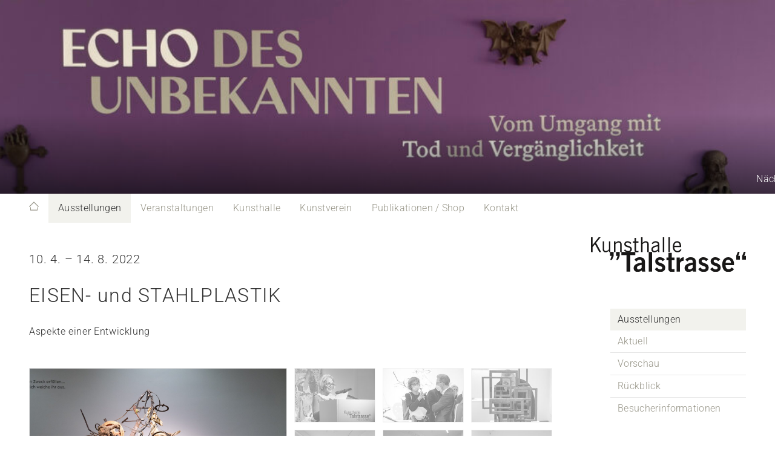

--- FILE ---
content_type: text/html; charset=UTF-8
request_url: https://kunstverein-talstrasse.de/cpt-ausstellungen/eisen-und-stahlplastik/
body_size: 14784
content:
<!DOCTYPE html>
<html lang="de" class="no-js">
	<head>

		<meta name="robots" content="index, follow" />
		<meta charset="UTF-8" />
		<meta name="viewport" content="width=device-width, initial-scale=1.0" />


		<link rel="icon" type="image/png" href="https://kunstverein-talstrasse.de/wp-content/themes/fluxus/img/favicon/favicon-32x32.png" sizes="32x32">

		<link href="https://kunstverein-talstrasse.de/wp-content/themes/fluxus/style.css" rel="stylesheet" media="screen" type="text/css" />

		<title>EISEN- und STAHLPLASTIK &#8211; Kunsthalle Talstrasse</title>
<meta name='robots' content='max-image-preview:large' />
<link rel="alternate" type="application/rss+xml" title="Kunsthalle Talstrasse &raquo; Feed" href="https://kunstverein-talstrasse.de/feed/" />
<link rel="alternate" type="application/rss+xml" title="Kunsthalle Talstrasse &raquo; Kommentar-Feed" href="https://kunstverein-talstrasse.de/comments/feed/" />
<link rel="alternate" title="oEmbed (JSON)" type="application/json+oembed" href="https://kunstverein-talstrasse.de/wp-json/oembed/1.0/embed?url=https%3A%2F%2Fkunstverein-talstrasse.de%2Fcpt-ausstellungen%2Feisen-und-stahlplastik%2F" />
<link rel="alternate" title="oEmbed (XML)" type="text/xml+oembed" href="https://kunstverein-talstrasse.de/wp-json/oembed/1.0/embed?url=https%3A%2F%2Fkunstverein-talstrasse.de%2Fcpt-ausstellungen%2Feisen-und-stahlplastik%2F&#038;format=xml" />
<style id='wp-img-auto-sizes-contain-inline-css' type='text/css'>
img:is([sizes=auto i],[sizes^="auto," i]){contain-intrinsic-size:3000px 1500px}
/*# sourceURL=wp-img-auto-sizes-contain-inline-css */
</style>
<style id='wp-emoji-styles-inline-css' type='text/css'>

	img.wp-smiley, img.emoji {
		display: inline !important;
		border: none !important;
		box-shadow: none !important;
		height: 1em !important;
		width: 1em !important;
		margin: 0 0.07em !important;
		vertical-align: -0.1em !important;
		background: none !important;
		padding: 0 !important;
	}
/*# sourceURL=wp-emoji-styles-inline-css */
</style>
<style id='wp-block-library-inline-css' type='text/css'>
:root{--wp-block-synced-color:#7a00df;--wp-block-synced-color--rgb:122,0,223;--wp-bound-block-color:var(--wp-block-synced-color);--wp-editor-canvas-background:#ddd;--wp-admin-theme-color:#007cba;--wp-admin-theme-color--rgb:0,124,186;--wp-admin-theme-color-darker-10:#006ba1;--wp-admin-theme-color-darker-10--rgb:0,107,160.5;--wp-admin-theme-color-darker-20:#005a87;--wp-admin-theme-color-darker-20--rgb:0,90,135;--wp-admin-border-width-focus:2px}@media (min-resolution:192dpi){:root{--wp-admin-border-width-focus:1.5px}}.wp-element-button{cursor:pointer}:root .has-very-light-gray-background-color{background-color:#eee}:root .has-very-dark-gray-background-color{background-color:#313131}:root .has-very-light-gray-color{color:#eee}:root .has-very-dark-gray-color{color:#313131}:root .has-vivid-green-cyan-to-vivid-cyan-blue-gradient-background{background:linear-gradient(135deg,#00d084,#0693e3)}:root .has-purple-crush-gradient-background{background:linear-gradient(135deg,#34e2e4,#4721fb 50%,#ab1dfe)}:root .has-hazy-dawn-gradient-background{background:linear-gradient(135deg,#faaca8,#dad0ec)}:root .has-subdued-olive-gradient-background{background:linear-gradient(135deg,#fafae1,#67a671)}:root .has-atomic-cream-gradient-background{background:linear-gradient(135deg,#fdd79a,#004a59)}:root .has-nightshade-gradient-background{background:linear-gradient(135deg,#330968,#31cdcf)}:root .has-midnight-gradient-background{background:linear-gradient(135deg,#020381,#2874fc)}:root{--wp--preset--font-size--normal:16px;--wp--preset--font-size--huge:42px}.has-regular-font-size{font-size:1em}.has-larger-font-size{font-size:2.625em}.has-normal-font-size{font-size:var(--wp--preset--font-size--normal)}.has-huge-font-size{font-size:var(--wp--preset--font-size--huge)}.has-text-align-center{text-align:center}.has-text-align-left{text-align:left}.has-text-align-right{text-align:right}.has-fit-text{white-space:nowrap!important}#end-resizable-editor-section{display:none}.aligncenter{clear:both}.items-justified-left{justify-content:flex-start}.items-justified-center{justify-content:center}.items-justified-right{justify-content:flex-end}.items-justified-space-between{justify-content:space-between}.screen-reader-text{border:0;clip-path:inset(50%);height:1px;margin:-1px;overflow:hidden;padding:0;position:absolute;width:1px;word-wrap:normal!important}.screen-reader-text:focus{background-color:#ddd;clip-path:none;color:#444;display:block;font-size:1em;height:auto;left:5px;line-height:normal;padding:15px 23px 14px;text-decoration:none;top:5px;width:auto;z-index:100000}html :where(.has-border-color){border-style:solid}html :where([style*=border-top-color]){border-top-style:solid}html :where([style*=border-right-color]){border-right-style:solid}html :where([style*=border-bottom-color]){border-bottom-style:solid}html :where([style*=border-left-color]){border-left-style:solid}html :where([style*=border-width]){border-style:solid}html :where([style*=border-top-width]){border-top-style:solid}html :where([style*=border-right-width]){border-right-style:solid}html :where([style*=border-bottom-width]){border-bottom-style:solid}html :where([style*=border-left-width]){border-left-style:solid}html :where(img[class*=wp-image-]){height:auto;max-width:100%}:where(figure){margin:0 0 1em}html :where(.is-position-sticky){--wp-admin--admin-bar--position-offset:var(--wp-admin--admin-bar--height,0px)}@media screen and (max-width:600px){html :where(.is-position-sticky){--wp-admin--admin-bar--position-offset:0px}}

/*# sourceURL=wp-block-library-inline-css */
</style><style id='wp-block-image-inline-css' type='text/css'>
.wp-block-image>a,.wp-block-image>figure>a{display:inline-block}.wp-block-image img{box-sizing:border-box;height:auto;max-width:100%;vertical-align:bottom}@media not (prefers-reduced-motion){.wp-block-image img.hide{visibility:hidden}.wp-block-image img.show{animation:show-content-image .4s}}.wp-block-image[style*=border-radius] img,.wp-block-image[style*=border-radius]>a{border-radius:inherit}.wp-block-image.has-custom-border img{box-sizing:border-box}.wp-block-image.aligncenter{text-align:center}.wp-block-image.alignfull>a,.wp-block-image.alignwide>a{width:100%}.wp-block-image.alignfull img,.wp-block-image.alignwide img{height:auto;width:100%}.wp-block-image .aligncenter,.wp-block-image .alignleft,.wp-block-image .alignright,.wp-block-image.aligncenter,.wp-block-image.alignleft,.wp-block-image.alignright{display:table}.wp-block-image .aligncenter>figcaption,.wp-block-image .alignleft>figcaption,.wp-block-image .alignright>figcaption,.wp-block-image.aligncenter>figcaption,.wp-block-image.alignleft>figcaption,.wp-block-image.alignright>figcaption{caption-side:bottom;display:table-caption}.wp-block-image .alignleft{float:left;margin:.5em 1em .5em 0}.wp-block-image .alignright{float:right;margin:.5em 0 .5em 1em}.wp-block-image .aligncenter{margin-left:auto;margin-right:auto}.wp-block-image :where(figcaption){margin-bottom:1em;margin-top:.5em}.wp-block-image.is-style-circle-mask img{border-radius:9999px}@supports ((-webkit-mask-image:none) or (mask-image:none)) or (-webkit-mask-image:none){.wp-block-image.is-style-circle-mask img{border-radius:0;-webkit-mask-image:url('data:image/svg+xml;utf8,<svg viewBox="0 0 100 100" xmlns="http://www.w3.org/2000/svg"><circle cx="50" cy="50" r="50"/></svg>');mask-image:url('data:image/svg+xml;utf8,<svg viewBox="0 0 100 100" xmlns="http://www.w3.org/2000/svg"><circle cx="50" cy="50" r="50"/></svg>');mask-mode:alpha;-webkit-mask-position:center;mask-position:center;-webkit-mask-repeat:no-repeat;mask-repeat:no-repeat;-webkit-mask-size:contain;mask-size:contain}}:root :where(.wp-block-image.is-style-rounded img,.wp-block-image .is-style-rounded img){border-radius:9999px}.wp-block-image figure{margin:0}.wp-lightbox-container{display:flex;flex-direction:column;position:relative}.wp-lightbox-container img{cursor:zoom-in}.wp-lightbox-container img:hover+button{opacity:1}.wp-lightbox-container button{align-items:center;backdrop-filter:blur(16px) saturate(180%);background-color:#5a5a5a40;border:none;border-radius:4px;cursor:zoom-in;display:flex;height:20px;justify-content:center;opacity:0;padding:0;position:absolute;right:16px;text-align:center;top:16px;width:20px;z-index:100}@media not (prefers-reduced-motion){.wp-lightbox-container button{transition:opacity .2s ease}}.wp-lightbox-container button:focus-visible{outline:3px auto #5a5a5a40;outline:3px auto -webkit-focus-ring-color;outline-offset:3px}.wp-lightbox-container button:hover{cursor:pointer;opacity:1}.wp-lightbox-container button:focus{opacity:1}.wp-lightbox-container button:focus,.wp-lightbox-container button:hover,.wp-lightbox-container button:not(:hover):not(:active):not(.has-background){background-color:#5a5a5a40;border:none}.wp-lightbox-overlay{box-sizing:border-box;cursor:zoom-out;height:100vh;left:0;overflow:hidden;position:fixed;top:0;visibility:hidden;width:100%;z-index:100000}.wp-lightbox-overlay .close-button{align-items:center;cursor:pointer;display:flex;justify-content:center;min-height:40px;min-width:40px;padding:0;position:absolute;right:calc(env(safe-area-inset-right) + 16px);top:calc(env(safe-area-inset-top) + 16px);z-index:5000000}.wp-lightbox-overlay .close-button:focus,.wp-lightbox-overlay .close-button:hover,.wp-lightbox-overlay .close-button:not(:hover):not(:active):not(.has-background){background:none;border:none}.wp-lightbox-overlay .lightbox-image-container{height:var(--wp--lightbox-container-height);left:50%;overflow:hidden;position:absolute;top:50%;transform:translate(-50%,-50%);transform-origin:top left;width:var(--wp--lightbox-container-width);z-index:9999999999}.wp-lightbox-overlay .wp-block-image{align-items:center;box-sizing:border-box;display:flex;height:100%;justify-content:center;margin:0;position:relative;transform-origin:0 0;width:100%;z-index:3000000}.wp-lightbox-overlay .wp-block-image img{height:var(--wp--lightbox-image-height);min-height:var(--wp--lightbox-image-height);min-width:var(--wp--lightbox-image-width);width:var(--wp--lightbox-image-width)}.wp-lightbox-overlay .wp-block-image figcaption{display:none}.wp-lightbox-overlay button{background:none;border:none}.wp-lightbox-overlay .scrim{background-color:#fff;height:100%;opacity:.9;position:absolute;width:100%;z-index:2000000}.wp-lightbox-overlay.active{visibility:visible}@media not (prefers-reduced-motion){.wp-lightbox-overlay.active{animation:turn-on-visibility .25s both}.wp-lightbox-overlay.active img{animation:turn-on-visibility .35s both}.wp-lightbox-overlay.show-closing-animation:not(.active){animation:turn-off-visibility .35s both}.wp-lightbox-overlay.show-closing-animation:not(.active) img{animation:turn-off-visibility .25s both}.wp-lightbox-overlay.zoom.active{animation:none;opacity:1;visibility:visible}.wp-lightbox-overlay.zoom.active .lightbox-image-container{animation:lightbox-zoom-in .4s}.wp-lightbox-overlay.zoom.active .lightbox-image-container img{animation:none}.wp-lightbox-overlay.zoom.active .scrim{animation:turn-on-visibility .4s forwards}.wp-lightbox-overlay.zoom.show-closing-animation:not(.active){animation:none}.wp-lightbox-overlay.zoom.show-closing-animation:not(.active) .lightbox-image-container{animation:lightbox-zoom-out .4s}.wp-lightbox-overlay.zoom.show-closing-animation:not(.active) .lightbox-image-container img{animation:none}.wp-lightbox-overlay.zoom.show-closing-animation:not(.active) .scrim{animation:turn-off-visibility .4s forwards}}@keyframes show-content-image{0%{visibility:hidden}99%{visibility:hidden}to{visibility:visible}}@keyframes turn-on-visibility{0%{opacity:0}to{opacity:1}}@keyframes turn-off-visibility{0%{opacity:1;visibility:visible}99%{opacity:0;visibility:visible}to{opacity:0;visibility:hidden}}@keyframes lightbox-zoom-in{0%{transform:translate(calc((-100vw + var(--wp--lightbox-scrollbar-width))/2 + var(--wp--lightbox-initial-left-position)),calc(-50vh + var(--wp--lightbox-initial-top-position))) scale(var(--wp--lightbox-scale))}to{transform:translate(-50%,-50%) scale(1)}}@keyframes lightbox-zoom-out{0%{transform:translate(-50%,-50%) scale(1);visibility:visible}99%{visibility:visible}to{transform:translate(calc((-100vw + var(--wp--lightbox-scrollbar-width))/2 + var(--wp--lightbox-initial-left-position)),calc(-50vh + var(--wp--lightbox-initial-top-position))) scale(var(--wp--lightbox-scale));visibility:hidden}}
/*# sourceURL=https://kunstverein-talstrasse.de/wp-includes/blocks/image/style.min.css */
</style>
<style id='wp-block-paragraph-inline-css' type='text/css'>
.is-small-text{font-size:.875em}.is-regular-text{font-size:1em}.is-large-text{font-size:2.25em}.is-larger-text{font-size:3em}.has-drop-cap:not(:focus):first-letter{float:left;font-size:8.4em;font-style:normal;font-weight:100;line-height:.68;margin:.05em .1em 0 0;text-transform:uppercase}body.rtl .has-drop-cap:not(:focus):first-letter{float:none;margin-left:.1em}p.has-drop-cap.has-background{overflow:hidden}:root :where(p.has-background){padding:1.25em 2.375em}:where(p.has-text-color:not(.has-link-color)) a{color:inherit}p.has-text-align-left[style*="writing-mode:vertical-lr"],p.has-text-align-right[style*="writing-mode:vertical-rl"]{rotate:180deg}
/*# sourceURL=https://kunstverein-talstrasse.de/wp-includes/blocks/paragraph/style.min.css */
</style>
<style id='global-styles-inline-css' type='text/css'>
:root{--wp--preset--aspect-ratio--square: 1;--wp--preset--aspect-ratio--4-3: 4/3;--wp--preset--aspect-ratio--3-4: 3/4;--wp--preset--aspect-ratio--3-2: 3/2;--wp--preset--aspect-ratio--2-3: 2/3;--wp--preset--aspect-ratio--16-9: 16/9;--wp--preset--aspect-ratio--9-16: 9/16;--wp--preset--color--black: #000000;--wp--preset--color--cyan-bluish-gray: #abb8c3;--wp--preset--color--white: #ffffff;--wp--preset--color--pale-pink: #f78da7;--wp--preset--color--vivid-red: #cf2e2e;--wp--preset--color--luminous-vivid-orange: #ff6900;--wp--preset--color--luminous-vivid-amber: #fcb900;--wp--preset--color--light-green-cyan: #7bdcb5;--wp--preset--color--vivid-green-cyan: #00d084;--wp--preset--color--pale-cyan-blue: #8ed1fc;--wp--preset--color--vivid-cyan-blue: #0693e3;--wp--preset--color--vivid-purple: #9b51e0;--wp--preset--gradient--vivid-cyan-blue-to-vivid-purple: linear-gradient(135deg,rgb(6,147,227) 0%,rgb(155,81,224) 100%);--wp--preset--gradient--light-green-cyan-to-vivid-green-cyan: linear-gradient(135deg,rgb(122,220,180) 0%,rgb(0,208,130) 100%);--wp--preset--gradient--luminous-vivid-amber-to-luminous-vivid-orange: linear-gradient(135deg,rgb(252,185,0) 0%,rgb(255,105,0) 100%);--wp--preset--gradient--luminous-vivid-orange-to-vivid-red: linear-gradient(135deg,rgb(255,105,0) 0%,rgb(207,46,46) 100%);--wp--preset--gradient--very-light-gray-to-cyan-bluish-gray: linear-gradient(135deg,rgb(238,238,238) 0%,rgb(169,184,195) 100%);--wp--preset--gradient--cool-to-warm-spectrum: linear-gradient(135deg,rgb(74,234,220) 0%,rgb(151,120,209) 20%,rgb(207,42,186) 40%,rgb(238,44,130) 60%,rgb(251,105,98) 80%,rgb(254,248,76) 100%);--wp--preset--gradient--blush-light-purple: linear-gradient(135deg,rgb(255,206,236) 0%,rgb(152,150,240) 100%);--wp--preset--gradient--blush-bordeaux: linear-gradient(135deg,rgb(254,205,165) 0%,rgb(254,45,45) 50%,rgb(107,0,62) 100%);--wp--preset--gradient--luminous-dusk: linear-gradient(135deg,rgb(255,203,112) 0%,rgb(199,81,192) 50%,rgb(65,88,208) 100%);--wp--preset--gradient--pale-ocean: linear-gradient(135deg,rgb(255,245,203) 0%,rgb(182,227,212) 50%,rgb(51,167,181) 100%);--wp--preset--gradient--electric-grass: linear-gradient(135deg,rgb(202,248,128) 0%,rgb(113,206,126) 100%);--wp--preset--gradient--midnight: linear-gradient(135deg,rgb(2,3,129) 0%,rgb(40,116,252) 100%);--wp--preset--font-size--small: 13px;--wp--preset--font-size--medium: 20px;--wp--preset--font-size--large: 36px;--wp--preset--font-size--x-large: 42px;--wp--preset--spacing--20: 0.44rem;--wp--preset--spacing--30: 0.67rem;--wp--preset--spacing--40: 1rem;--wp--preset--spacing--50: 1.5rem;--wp--preset--spacing--60: 2.25rem;--wp--preset--spacing--70: 3.38rem;--wp--preset--spacing--80: 5.06rem;--wp--preset--shadow--natural: 6px 6px 9px rgba(0, 0, 0, 0.2);--wp--preset--shadow--deep: 12px 12px 50px rgba(0, 0, 0, 0.4);--wp--preset--shadow--sharp: 6px 6px 0px rgba(0, 0, 0, 0.2);--wp--preset--shadow--outlined: 6px 6px 0px -3px rgb(255, 255, 255), 6px 6px rgb(0, 0, 0);--wp--preset--shadow--crisp: 6px 6px 0px rgb(0, 0, 0);}:where(.is-layout-flex){gap: 0.5em;}:where(.is-layout-grid){gap: 0.5em;}body .is-layout-flex{display: flex;}.is-layout-flex{flex-wrap: wrap;align-items: center;}.is-layout-flex > :is(*, div){margin: 0;}body .is-layout-grid{display: grid;}.is-layout-grid > :is(*, div){margin: 0;}:where(.wp-block-columns.is-layout-flex){gap: 2em;}:where(.wp-block-columns.is-layout-grid){gap: 2em;}:where(.wp-block-post-template.is-layout-flex){gap: 1.25em;}:where(.wp-block-post-template.is-layout-grid){gap: 1.25em;}.has-black-color{color: var(--wp--preset--color--black) !important;}.has-cyan-bluish-gray-color{color: var(--wp--preset--color--cyan-bluish-gray) !important;}.has-white-color{color: var(--wp--preset--color--white) !important;}.has-pale-pink-color{color: var(--wp--preset--color--pale-pink) !important;}.has-vivid-red-color{color: var(--wp--preset--color--vivid-red) !important;}.has-luminous-vivid-orange-color{color: var(--wp--preset--color--luminous-vivid-orange) !important;}.has-luminous-vivid-amber-color{color: var(--wp--preset--color--luminous-vivid-amber) !important;}.has-light-green-cyan-color{color: var(--wp--preset--color--light-green-cyan) !important;}.has-vivid-green-cyan-color{color: var(--wp--preset--color--vivid-green-cyan) !important;}.has-pale-cyan-blue-color{color: var(--wp--preset--color--pale-cyan-blue) !important;}.has-vivid-cyan-blue-color{color: var(--wp--preset--color--vivid-cyan-blue) !important;}.has-vivid-purple-color{color: var(--wp--preset--color--vivid-purple) !important;}.has-black-background-color{background-color: var(--wp--preset--color--black) !important;}.has-cyan-bluish-gray-background-color{background-color: var(--wp--preset--color--cyan-bluish-gray) !important;}.has-white-background-color{background-color: var(--wp--preset--color--white) !important;}.has-pale-pink-background-color{background-color: var(--wp--preset--color--pale-pink) !important;}.has-vivid-red-background-color{background-color: var(--wp--preset--color--vivid-red) !important;}.has-luminous-vivid-orange-background-color{background-color: var(--wp--preset--color--luminous-vivid-orange) !important;}.has-luminous-vivid-amber-background-color{background-color: var(--wp--preset--color--luminous-vivid-amber) !important;}.has-light-green-cyan-background-color{background-color: var(--wp--preset--color--light-green-cyan) !important;}.has-vivid-green-cyan-background-color{background-color: var(--wp--preset--color--vivid-green-cyan) !important;}.has-pale-cyan-blue-background-color{background-color: var(--wp--preset--color--pale-cyan-blue) !important;}.has-vivid-cyan-blue-background-color{background-color: var(--wp--preset--color--vivid-cyan-blue) !important;}.has-vivid-purple-background-color{background-color: var(--wp--preset--color--vivid-purple) !important;}.has-black-border-color{border-color: var(--wp--preset--color--black) !important;}.has-cyan-bluish-gray-border-color{border-color: var(--wp--preset--color--cyan-bluish-gray) !important;}.has-white-border-color{border-color: var(--wp--preset--color--white) !important;}.has-pale-pink-border-color{border-color: var(--wp--preset--color--pale-pink) !important;}.has-vivid-red-border-color{border-color: var(--wp--preset--color--vivid-red) !important;}.has-luminous-vivid-orange-border-color{border-color: var(--wp--preset--color--luminous-vivid-orange) !important;}.has-luminous-vivid-amber-border-color{border-color: var(--wp--preset--color--luminous-vivid-amber) !important;}.has-light-green-cyan-border-color{border-color: var(--wp--preset--color--light-green-cyan) !important;}.has-vivid-green-cyan-border-color{border-color: var(--wp--preset--color--vivid-green-cyan) !important;}.has-pale-cyan-blue-border-color{border-color: var(--wp--preset--color--pale-cyan-blue) !important;}.has-vivid-cyan-blue-border-color{border-color: var(--wp--preset--color--vivid-cyan-blue) !important;}.has-vivid-purple-border-color{border-color: var(--wp--preset--color--vivid-purple) !important;}.has-vivid-cyan-blue-to-vivid-purple-gradient-background{background: var(--wp--preset--gradient--vivid-cyan-blue-to-vivid-purple) !important;}.has-light-green-cyan-to-vivid-green-cyan-gradient-background{background: var(--wp--preset--gradient--light-green-cyan-to-vivid-green-cyan) !important;}.has-luminous-vivid-amber-to-luminous-vivid-orange-gradient-background{background: var(--wp--preset--gradient--luminous-vivid-amber-to-luminous-vivid-orange) !important;}.has-luminous-vivid-orange-to-vivid-red-gradient-background{background: var(--wp--preset--gradient--luminous-vivid-orange-to-vivid-red) !important;}.has-very-light-gray-to-cyan-bluish-gray-gradient-background{background: var(--wp--preset--gradient--very-light-gray-to-cyan-bluish-gray) !important;}.has-cool-to-warm-spectrum-gradient-background{background: var(--wp--preset--gradient--cool-to-warm-spectrum) !important;}.has-blush-light-purple-gradient-background{background: var(--wp--preset--gradient--blush-light-purple) !important;}.has-blush-bordeaux-gradient-background{background: var(--wp--preset--gradient--blush-bordeaux) !important;}.has-luminous-dusk-gradient-background{background: var(--wp--preset--gradient--luminous-dusk) !important;}.has-pale-ocean-gradient-background{background: var(--wp--preset--gradient--pale-ocean) !important;}.has-electric-grass-gradient-background{background: var(--wp--preset--gradient--electric-grass) !important;}.has-midnight-gradient-background{background: var(--wp--preset--gradient--midnight) !important;}.has-small-font-size{font-size: var(--wp--preset--font-size--small) !important;}.has-medium-font-size{font-size: var(--wp--preset--font-size--medium) !important;}.has-large-font-size{font-size: var(--wp--preset--font-size--large) !important;}.has-x-large-font-size{font-size: var(--wp--preset--font-size--x-large) !important;}
/*# sourceURL=global-styles-inline-css */
</style>

<style id='classic-theme-styles-inline-css' type='text/css'>
/*! This file is auto-generated */
.wp-block-button__link{color:#fff;background-color:#32373c;border-radius:9999px;box-shadow:none;text-decoration:none;padding:calc(.667em + 2px) calc(1.333em + 2px);font-size:1.125em}.wp-block-file__button{background:#32373c;color:#fff;text-decoration:none}
/*# sourceURL=/wp-includes/css/classic-themes.min.css */
</style>
<link rel='stylesheet' id='pageswidgetstyle-css' href='https://kunstverein-talstrasse.de/wp-content/plugins/fluxus-pageswidget/pageswidget.css?ver=r3' type='text/css' media='all' />
<script type="text/javascript" src="https://kunstverein-talstrasse.de/wp-includes/js/jquery/jquery.min.js?ver=3.7.1" id="jquery-core-js"></script>
<script type="text/javascript" src="https://kunstverein-talstrasse.de/wp-includes/js/jquery/jquery-migrate.min.js?ver=3.4.1" id="jquery-migrate-js"></script>
<link rel="https://api.w.org/" href="https://kunstverein-talstrasse.de/wp-json/" /><link rel="EditURI" type="application/rsd+xml" title="RSD" href="https://kunstverein-talstrasse.de/xmlrpc.php?rsd" />
<meta name="generator" content="WordPress 6.9" />
<link rel="canonical" href="https://kunstverein-talstrasse.de/cpt-ausstellungen/eisen-und-stahlplastik/" />
<link rel='shortlink' href='https://kunstverein-talstrasse.de/?p=3838' />

	<link rel='stylesheet' id='mediaelement-css' href='https://kunstverein-talstrasse.de/wp-includes/js/mediaelement/mediaelementplayer-legacy.min.css?ver=4.2.17' type='text/css' media='all' />
<link rel='stylesheet' id='wp-mediaelement-css' href='https://kunstverein-talstrasse.de/wp-includes/js/mediaelement/wp-mediaelement.min.css?ver=6.9' type='text/css' media='all' />
</head>

	<body class="wp-singular expo-template-default single single-expo postid-3838 wp-theme-fluxus body" >

		<header class="header">
			
	<div class="marquee">
							<span class="marquee__item">Nächste Veranstaltung: 17. Januar 2026, 19 Uhr: HEYSE&amp;BRENNER AGE´N´SEE: "Tod - Unsere Verabredung mit der Unendlichkeit" ~~~~~Ausstellung bis 06.04.2026 verlängert.</span>
				</div>
			<div class='addimageheaderimage addimageheaderimage--expo' style='background: url(https://kunstverein-talstrasse.de/wp-content/uploads/2025/11/Header-Ausstellung-Echo-1-1000x224.jpg); background-size: cover; background-position: center center; background-repeat: no-repeat;'></div>		</header>

		<div class="body__wrapper wrapper">

			<nav class="wrapper__section navbar">
				<ul><li class="page_item page-item-1062 template-page-start front-page"><a href="https://kunstverein-talstrasse.de/">Unser Programm</a></li>
<li class="page_item page-item-21 page_item_has_children current_page_item current_page_item template-page-expos"><a href="https://kunstverein-talstrasse.de/ausstellungen/">Ausstellungen</a>
<ul class='children'>
	<li class="page_item page-item-74 template-page-expos"><a href="https://kunstverein-talstrasse.de/ausstellungen/aktuell/">Aktuell</a></li>
	<li class="page_item page-item-1858 template-page-expos"><a href="https://kunstverein-talstrasse.de/ausstellungen/vorschau/">Vorschau</a></li>
	<li class="page_item page-item-25 template-page-expos"><a href="https://kunstverein-talstrasse.de/ausstellungen/rueckblick/">Rückblick</a></li>
	<li class="page_item page-item-1175"><a href="https://kunstverein-talstrasse.de/ausstellungen/besucherinformationen/">Besucherinformationen</a></li>
</ul>
</li>
<li class="page_item page-item-23 page_item_has_children template-page-redirect"><a href="https://kunstverein-talstrasse.de/veranstaltungen/">Veranstaltungen</a>
<ul class='children'>
	<li class="page_item page-item-76"><a href="https://kunstverein-talstrasse.de/veranstaltungen/vorschau/">Vorschau</a></li>
	<li class="page_item page-item-27"><a href="https://kunstverein-talstrasse.de/veranstaltungen/rueckblick/">Rückblick</a></li>
	<li class="page_item page-item-1380"><a href="https://kunstverein-talstrasse.de/veranstaltungen/kunstreisen/">Kunstreisen</a></li>
</ul>
</li>
<li class="page_item page-item-695 page_item_has_children template-page-redirect"><a href="https://kunstverein-talstrasse.de/kunsthalle/">Kunsthalle</a>
<ul class='children'>
	<li class="page_item page-item-1083"><a href="https://kunstverein-talstrasse.de/kunsthalle/bildungsarbeit/">Bildungsarbeit</a></li>
	<li class="page_item page-item-1081"><a href="https://kunstverein-talstrasse.de/kunsthalle/neubau/">Neubau</a></li>
	<li class="page_item page-item-1136"><a href="https://kunstverein-talstrasse.de/kunsthalle/skulpturenpark/">Skulpturenpark</a></li>
	<li class="page_item page-item-5040"><a href="https://kunstverein-talstrasse.de/kunsthalle/stellenangebote/">Stellenangebote</a></li>
</ul>
</li>
<li class="page_item page-item-29 page_item_has_children template-page-redirect"><a href="https://kunstverein-talstrasse.de/startseite/">Kunstverein</a>
<ul class='children'>
	<li class="page_item page-item-1387"><a href="https://kunstverein-talstrasse.de/startseite/geschichte-2/">Geschichte</a></li>
	<li class="page_item page-item-119"><a href="https://kunstverein-talstrasse.de/startseite/mitgliedschaft/">Mitgliedschaft</a></li>
	<li class="page_item page-item-290"><a href="https://kunstverein-talstrasse.de/startseite/satzung/">Satzung</a></li>
	<li class="page_item page-item-97"><a href="https://kunstverein-talstrasse.de/startseite/geschichte/">Über uns</a></li>
</ul>
</li>
<li class="page_item page-item-125 page_item_has_children template-page-redirect"><a href="https://kunstverein-talstrasse.de/publikationen/">Publikationen / Shop</a>
<ul class='children'>
	<li class="page_item page-item-128 page_item_has_children template-page-publications"><a href="https://kunstverein-talstrasse.de/publikationen/kataloge/">Kataloge</a>
	<ul class='children'>
		<li class="page_item page-item-1814"><a href="https://kunstverein-talstrasse.de/publikationen/kataloge/kataloge-bestellen/">Kataloge bestellen</a></li>
	</ul>
</li>
	<li class="page_item page-item-133 page_item_has_children template-page-publications"><a href="https://kunstverein-talstrasse.de/publikationen/kunst-in-mitteldeutschland/">Kunst in Mitteldeutschland</a>
	<ul class='children'>
		<li class="page_item page-item-1803"><a href="https://kunstverein-talstrasse.de/publikationen/kunst-in-mitteldeutschland/textanzeige-beauftragen/">Textanzeige beauftragen</a></li>
	</ul>
</li>
	<li class="page_item page-item-693"><a href="https://kunstverein-talstrasse.de/publikationen/plakate/">Plakate</a></li>
	<li class="page_item page-item-5733"><a href="https://kunstverein-talstrasse.de/publikationen/merch/">Merch</a></li>
	<li class="page_item page-item-2328"><a href="https://kunstverein-talstrasse.de/publikationen/filme/">Filme</a></li>
</ul>
</li>
<li class="page_item page-item-79 page_item_has_children template-page-redirect"><a href="https://kunstverein-talstrasse.de/kontakt/">Kontakt</a>
<ul class='children'>
	<li class="page_item page-item-101"><a href="https://kunstverein-talstrasse.de/kontakt/impressum/">Impressum</a></li>
	<li class="page_item page-item-99"><a href="https://kunstverein-talstrasse.de/kontakt/kontakt-2/">Anfahrt</a></li>
	<li class="page_item page-item-123"><a href="https://kunstverein-talstrasse.de/kontakt/mitgliedschaft-2-2/">Newsletter</a></li>
	<li class="page_item page-item-691"><a href="https://kunstverein-talstrasse.de/kontakt/links/">Links</a></li>
	<li class="page_item page-item-116"><a href="https://kunstverein-talstrasse.de/kontakt/agb/">AGB</a></li>
	<li class="page_item page-item-2230"><a href="https://kunstverein-talstrasse.de/kontakt/datenschutz/">Datenschutz</a></li>
</ul>
</li>
</ul>
			</nav>
			<nav class="wrapper__section navlist">
				<img class="navlist__icon" src="https://kunstverein-talstrasse.de/wp-content/themes/fluxus/img/navicon.svg" />
				<ul class="navlist__list"><li class="page_item page-item-1062 template-page-start front-page"><a href="https://kunstverein-talstrasse.de/">Unser Programm</a></li>
<li class="page_item page-item-21 page_item_has_children current_page_item current_page_item template-page-expos"><a href="https://kunstverein-talstrasse.de/ausstellungen/">Ausstellungen</a>
<ul class='children'>
	<li class="page_item page-item-74 template-page-expos"><a href="https://kunstverein-talstrasse.de/ausstellungen/aktuell/">Aktuell</a></li>
	<li class="page_item page-item-1858 template-page-expos"><a href="https://kunstverein-talstrasse.de/ausstellungen/vorschau/">Vorschau</a></li>
	<li class="page_item page-item-25 template-page-expos"><a href="https://kunstverein-talstrasse.de/ausstellungen/rueckblick/">Rückblick</a></li>
	<li class="page_item page-item-1175"><a href="https://kunstverein-talstrasse.de/ausstellungen/besucherinformationen/">Besucherinformationen</a></li>
</ul>
</li>
<li class="page_item page-item-23 page_item_has_children template-page-redirect"><a href="https://kunstverein-talstrasse.de/veranstaltungen/">Veranstaltungen</a>
<ul class='children'>
	<li class="page_item page-item-76"><a href="https://kunstverein-talstrasse.de/veranstaltungen/vorschau/">Vorschau</a></li>
	<li class="page_item page-item-27"><a href="https://kunstverein-talstrasse.de/veranstaltungen/rueckblick/">Rückblick</a></li>
	<li class="page_item page-item-1380"><a href="https://kunstverein-talstrasse.de/veranstaltungen/kunstreisen/">Kunstreisen</a></li>
</ul>
</li>
<li class="page_item page-item-695 page_item_has_children template-page-redirect"><a href="https://kunstverein-talstrasse.de/kunsthalle/">Kunsthalle</a>
<ul class='children'>
	<li class="page_item page-item-1083"><a href="https://kunstverein-talstrasse.de/kunsthalle/bildungsarbeit/">Bildungsarbeit</a></li>
	<li class="page_item page-item-1081"><a href="https://kunstverein-talstrasse.de/kunsthalle/neubau/">Neubau</a></li>
	<li class="page_item page-item-1136"><a href="https://kunstverein-talstrasse.de/kunsthalle/skulpturenpark/">Skulpturenpark</a></li>
	<li class="page_item page-item-5040"><a href="https://kunstverein-talstrasse.de/kunsthalle/stellenangebote/">Stellenangebote</a></li>
</ul>
</li>
<li class="page_item page-item-29 page_item_has_children template-page-redirect"><a href="https://kunstverein-talstrasse.de/startseite/">Kunstverein</a>
<ul class='children'>
	<li class="page_item page-item-1387"><a href="https://kunstverein-talstrasse.de/startseite/geschichte-2/">Geschichte</a></li>
	<li class="page_item page-item-119"><a href="https://kunstverein-talstrasse.de/startseite/mitgliedschaft/">Mitgliedschaft</a></li>
	<li class="page_item page-item-290"><a href="https://kunstverein-talstrasse.de/startseite/satzung/">Satzung</a></li>
	<li class="page_item page-item-97"><a href="https://kunstverein-talstrasse.de/startseite/geschichte/">Über uns</a></li>
</ul>
</li>
<li class="page_item page-item-125 page_item_has_children template-page-redirect"><a href="https://kunstverein-talstrasse.de/publikationen/">Publikationen / Shop</a>
<ul class='children'>
	<li class="page_item page-item-128 page_item_has_children template-page-publications"><a href="https://kunstverein-talstrasse.de/publikationen/kataloge/">Kataloge</a>
	<ul class='children'>
		<li class="page_item page-item-1814"><a href="https://kunstverein-talstrasse.de/publikationen/kataloge/kataloge-bestellen/">Kataloge bestellen</a></li>
	</ul>
</li>
	<li class="page_item page-item-133 page_item_has_children template-page-publications"><a href="https://kunstverein-talstrasse.de/publikationen/kunst-in-mitteldeutschland/">Kunst in Mitteldeutschland</a>
	<ul class='children'>
		<li class="page_item page-item-1803"><a href="https://kunstverein-talstrasse.de/publikationen/kunst-in-mitteldeutschland/textanzeige-beauftragen/">Textanzeige beauftragen</a></li>
	</ul>
</li>
	<li class="page_item page-item-693"><a href="https://kunstverein-talstrasse.de/publikationen/plakate/">Plakate</a></li>
	<li class="page_item page-item-5733"><a href="https://kunstverein-talstrasse.de/publikationen/merch/">Merch</a></li>
	<li class="page_item page-item-2328"><a href="https://kunstverein-talstrasse.de/publikationen/filme/">Filme</a></li>
</ul>
</li>
<li class="page_item page-item-79 page_item_has_children template-page-redirect"><a href="https://kunstverein-talstrasse.de/kontakt/">Kontakt</a>
<ul class='children'>
	<li class="page_item page-item-101"><a href="https://kunstverein-talstrasse.de/kontakt/impressum/">Impressum</a></li>
	<li class="page_item page-item-99"><a href="https://kunstverein-talstrasse.de/kontakt/kontakt-2/">Anfahrt</a></li>
	<li class="page_item page-item-123"><a href="https://kunstverein-talstrasse.de/kontakt/mitgliedschaft-2-2/">Newsletter</a></li>
	<li class="page_item page-item-691"><a href="https://kunstverein-talstrasse.de/kontakt/links/">Links</a></li>
	<li class="page_item page-item-116"><a href="https://kunstverein-talstrasse.de/kontakt/agb/">AGB</a></li>
	<li class="page_item page-item-2230"><a href="https://kunstverein-talstrasse.de/kontakt/datenschutz/">Datenschutz</a></li>
</ul>
</li>
</ul>
			</nav>

			<div class="wrapper__section main">				<div class="main__sidebar sidebar">
					<a class="brand__homelink" href="https://kunstverein-talstrasse.de/" title="Kunsthalle Talstrasse" rel="home">
						<img class="brand__img" src="https://kunstverein-talstrasse.de/wp-content/themes/fluxus/img/kunsthalle.svg" />
					</a>
<aside class="sidebar__widget widget typo fluxus_pageswidget" id="fluxus_pageswidget-5"><ul class='showfirstlevel-current'><li class="page_item page-item-1062 template-page-start front-page"><a href="https://kunstverein-talstrasse.de/">Unser Programm</a></li>
<li class="page_item page-item-21 page_item_has_children current_page_item current_page_item template-page-expos"><a href="https://kunstverein-talstrasse.de/ausstellungen/">Ausstellungen</a>
<ul class='children'>
	<li class="page_item page-item-74 template-page-expos"><a href="https://kunstverein-talstrasse.de/ausstellungen/aktuell/">Aktuell</a></li>
	<li class="page_item page-item-1858 template-page-expos"><a href="https://kunstverein-talstrasse.de/ausstellungen/vorschau/">Vorschau</a></li>
	<li class="page_item page-item-25 template-page-expos"><a href="https://kunstverein-talstrasse.de/ausstellungen/rueckblick/">Rückblick</a></li>
	<li class="page_item page-item-1175"><a href="https://kunstverein-talstrasse.de/ausstellungen/besucherinformationen/">Besucherinformationen</a></li>
</ul>
</li>
<li class="page_item page-item-23 template-page-redirect"><a href="https://kunstverein-talstrasse.de/veranstaltungen/">Veranstaltungen</a></li>
<li class="page_item page-item-695 template-page-redirect"><a href="https://kunstverein-talstrasse.de/kunsthalle/">Kunsthalle</a></li>
<li class="page_item page-item-29 template-page-redirect"><a href="https://kunstverein-talstrasse.de/startseite/">Kunstverein</a></li>
<li class="page_item page-item-125 template-page-redirect"><a href="https://kunstverein-talstrasse.de/publikationen/">Publikationen / Shop</a></li>
<li class="page_item page-item-79 template-page-redirect"><a href="https://kunstverein-talstrasse.de/kontakt/">Kontakt</a></li>
</ul></aside><aside class="sidebar__widget widget typo widget_block widget_text" id="block-9">
<p></p>
</aside>				</div>


				<div class="main__content  content">


						<article class="content__article article typo post-3838 expo type-expo status-publish has-post-thumbnail hentry">
						<h4 class="article__date--singleexpo">
							10. 4. – 14. 8. 2022													</h4>
						<h2 class="article__title--singleexpo">EISEN- und STAHLPLASTIK</h2>													<h6 class="article__subtitle--singleexpo">Aspekte einer Entwicklung</h6>
												</article>

						<div class='addgallery addgallerymasonry masonry'><div class='grid-sizer'></div><div class='addgallerymasonry__item addgallerymasonry__item--first'><a href='https://kunstverein-talstrasse.de/wp-content/uploads/2021/11/DSCF0026.jpg'><img width="1600" height="1067" src="https://kunstverein-talstrasse.de/wp-content/uploads/2021/11/DSCF0026.jpg" class="addgallerymasonry__img" alt="" title="" decoding="async" srcset="https://kunstverein-talstrasse.de/wp-content/uploads/2021/11/DSCF0026.jpg 1600w, https://kunstverein-talstrasse.de/wp-content/uploads/2021/11/DSCF0026-1536x1024.jpg 1536w, https://kunstverein-talstrasse.de/wp-content/uploads/2021/11/DSCF0026-600x400.jpg 600w, https://kunstverein-talstrasse.de/wp-content/uploads/2021/11/DSCF0026-250x167.jpg 250w, https://kunstverein-talstrasse.de/wp-content/uploads/2021/11/DSCF0026-400x267.jpg 400w, https://kunstverein-talstrasse.de/wp-content/uploads/2021/11/DSCF0026-768x512.jpg 768w, https://kunstverein-talstrasse.de/wp-content/uploads/2021/11/DSCF0026-1000x667.jpg 1000w" sizes="(max-width: 1600px) 100vw, 1600px" /></a></div><div class='addgallerymasonry__item'><a href='https://kunstverein-talstrasse.de/wp-content/uploads/2021/11/DSCF0003.jpg'><img width="250" height="167" src="https://kunstverein-talstrasse.de/wp-content/uploads/2021/11/DSCF0003-250x167.jpg" class="addgallerymasonry__img" alt="" title="" decoding="async" srcset="https://kunstverein-talstrasse.de/wp-content/uploads/2021/11/DSCF0003-250x167.jpg 250w, https://kunstverein-talstrasse.de/wp-content/uploads/2021/11/DSCF0003-1536x1024.jpg 1536w, https://kunstverein-talstrasse.de/wp-content/uploads/2021/11/DSCF0003-600x400.jpg 600w, https://kunstverein-talstrasse.de/wp-content/uploads/2021/11/DSCF0003-400x267.jpg 400w, https://kunstverein-talstrasse.de/wp-content/uploads/2021/11/DSCF0003-768x512.jpg 768w, https://kunstverein-talstrasse.de/wp-content/uploads/2021/11/DSCF0003-1000x667.jpg 1000w, https://kunstverein-talstrasse.de/wp-content/uploads/2021/11/DSCF0003.jpg 1600w" sizes="(max-width: 250px) 100vw, 250px" /></a></div><div class='addgallerymasonry__item'><a href='https://kunstverein-talstrasse.de/wp-content/uploads/2021/11/DSCF0190.jpg'><img width="250" height="167" src="https://kunstverein-talstrasse.de/wp-content/uploads/2021/11/DSCF0190-250x167.jpg" class="addgallerymasonry__img" alt="" title="" decoding="async" loading="lazy" srcset="https://kunstverein-talstrasse.de/wp-content/uploads/2021/11/DSCF0190-250x167.jpg 250w, https://kunstverein-talstrasse.de/wp-content/uploads/2021/11/DSCF0190-1536x1024.jpg 1536w, https://kunstverein-talstrasse.de/wp-content/uploads/2021/11/DSCF0190-600x400.jpg 600w, https://kunstverein-talstrasse.de/wp-content/uploads/2021/11/DSCF0190-400x267.jpg 400w, https://kunstverein-talstrasse.de/wp-content/uploads/2021/11/DSCF0190-768x512.jpg 768w, https://kunstverein-talstrasse.de/wp-content/uploads/2021/11/DSCF0190-1000x667.jpg 1000w, https://kunstverein-talstrasse.de/wp-content/uploads/2021/11/DSCF0190.jpg 1600w" sizes="auto, (max-width: 250px) 100vw, 250px" /></a></div><div class='addgallerymasonry__item'><a href='https://kunstverein-talstrasse.de/wp-content/uploads/2021/11/DSCF0267.jpg'><img width="250" height="167" src="https://kunstverein-talstrasse.de/wp-content/uploads/2021/11/DSCF0267-250x167.jpg" class="addgallerymasonry__img" alt="" title="" decoding="async" loading="lazy" srcset="https://kunstverein-talstrasse.de/wp-content/uploads/2021/11/DSCF0267-250x167.jpg 250w, https://kunstverein-talstrasse.de/wp-content/uploads/2021/11/DSCF0267-1536x1024.jpg 1536w, https://kunstverein-talstrasse.de/wp-content/uploads/2021/11/DSCF0267-600x400.jpg 600w, https://kunstverein-talstrasse.de/wp-content/uploads/2021/11/DSCF0267-400x267.jpg 400w, https://kunstverein-talstrasse.de/wp-content/uploads/2021/11/DSCF0267-768x512.jpg 768w, https://kunstverein-talstrasse.de/wp-content/uploads/2021/11/DSCF0267-1000x667.jpg 1000w, https://kunstverein-talstrasse.de/wp-content/uploads/2021/11/DSCF0267.jpg 1600w" sizes="auto, (max-width: 250px) 100vw, 250px" /></a></div><div class='addgallerymasonry__item'><a href='https://kunstverein-talstrasse.de/wp-content/uploads/2021/11/DSCF9199.jpg'><img width="250" height="167" src="https://kunstverein-talstrasse.de/wp-content/uploads/2021/11/DSCF9199-250x167.jpg" class="addgallerymasonry__img" alt="" title="" decoding="async" loading="lazy" srcset="https://kunstverein-talstrasse.de/wp-content/uploads/2021/11/DSCF9199-250x167.jpg 250w, https://kunstverein-talstrasse.de/wp-content/uploads/2021/11/DSCF9199-1536x1024.jpg 1536w, https://kunstverein-talstrasse.de/wp-content/uploads/2021/11/DSCF9199-600x400.jpg 600w, https://kunstverein-talstrasse.de/wp-content/uploads/2021/11/DSCF9199-400x267.jpg 400w, https://kunstverein-talstrasse.de/wp-content/uploads/2021/11/DSCF9199-768x512.jpg 768w, https://kunstverein-talstrasse.de/wp-content/uploads/2021/11/DSCF9199-1000x667.jpg 1000w, https://kunstverein-talstrasse.de/wp-content/uploads/2021/11/DSCF9199.jpg 1600w" sizes="auto, (max-width: 250px) 100vw, 250px" /></a></div><div class='addgallerymasonry__item'><a href='https://kunstverein-talstrasse.de/wp-content/uploads/2021/11/DSCF9190.jpg'><img width="250" height="167" src="https://kunstverein-talstrasse.de/wp-content/uploads/2021/11/DSCF9190-250x167.jpg" class="addgallerymasonry__img" alt="" title="" decoding="async" loading="lazy" srcset="https://kunstverein-talstrasse.de/wp-content/uploads/2021/11/DSCF9190-250x167.jpg 250w, https://kunstverein-talstrasse.de/wp-content/uploads/2021/11/DSCF9190-1536x1024.jpg 1536w, https://kunstverein-talstrasse.de/wp-content/uploads/2021/11/DSCF9190-600x400.jpg 600w, https://kunstverein-talstrasse.de/wp-content/uploads/2021/11/DSCF9190-400x267.jpg 400w, https://kunstverein-talstrasse.de/wp-content/uploads/2021/11/DSCF9190-768x512.jpg 768w, https://kunstverein-talstrasse.de/wp-content/uploads/2021/11/DSCF9190-1000x667.jpg 1000w, https://kunstverein-talstrasse.de/wp-content/uploads/2021/11/DSCF9190.jpg 1600w" sizes="auto, (max-width: 250px) 100vw, 250px" /></a></div><div class='addgallerymasonry__item'><a href='https://kunstverein-talstrasse.de/wp-content/uploads/2021/11/DSCF9237.jpg'><img width="250" height="167" src="https://kunstverein-talstrasse.de/wp-content/uploads/2021/11/DSCF9237-250x167.jpg" class="addgallerymasonry__img" alt="" title="" decoding="async" loading="lazy" srcset="https://kunstverein-talstrasse.de/wp-content/uploads/2021/11/DSCF9237-250x167.jpg 250w, https://kunstverein-talstrasse.de/wp-content/uploads/2021/11/DSCF9237-1536x1024.jpg 1536w, https://kunstverein-talstrasse.de/wp-content/uploads/2021/11/DSCF9237-600x400.jpg 600w, https://kunstverein-talstrasse.de/wp-content/uploads/2021/11/DSCF9237-400x267.jpg 400w, https://kunstverein-talstrasse.de/wp-content/uploads/2021/11/DSCF9237-768x512.jpg 768w, https://kunstverein-talstrasse.de/wp-content/uploads/2021/11/DSCF9237-1000x667.jpg 1000w, https://kunstverein-talstrasse.de/wp-content/uploads/2021/11/DSCF9237.jpg 1600w" sizes="auto, (max-width: 250px) 100vw, 250px" /></a></div><div class='addgallerymasonry__item'><a href='https://kunstverein-talstrasse.de/wp-content/uploads/2021/11/DSCF9291-2.jpg'><img width="250" height="167" src="https://kunstverein-talstrasse.de/wp-content/uploads/2021/11/DSCF9291-2-250x167.jpg" class="addgallerymasonry__img" alt="" title="" decoding="async" loading="lazy" srcset="https://kunstverein-talstrasse.de/wp-content/uploads/2021/11/DSCF9291-2-250x167.jpg 250w, https://kunstverein-talstrasse.de/wp-content/uploads/2021/11/DSCF9291-2-1536x1024.jpg 1536w, https://kunstverein-talstrasse.de/wp-content/uploads/2021/11/DSCF9291-2-600x400.jpg 600w, https://kunstverein-talstrasse.de/wp-content/uploads/2021/11/DSCF9291-2-400x267.jpg 400w, https://kunstverein-talstrasse.de/wp-content/uploads/2021/11/DSCF9291-2-768x512.jpg 768w, https://kunstverein-talstrasse.de/wp-content/uploads/2021/11/DSCF9291-2-1000x667.jpg 1000w, https://kunstverein-talstrasse.de/wp-content/uploads/2021/11/DSCF9291-2.jpg 1600w" sizes="auto, (max-width: 250px) 100vw, 250px" /></a></div><div class='addgallerymasonry__item'><a href='https://kunstverein-talstrasse.de/wp-content/uploads/2021/11/DSCF9416-2.jpg'><img width="250" height="167" src="https://kunstverein-talstrasse.de/wp-content/uploads/2021/11/DSCF9416-2-250x167.jpg" class="addgallerymasonry__img" alt="" title="" decoding="async" loading="lazy" srcset="https://kunstverein-talstrasse.de/wp-content/uploads/2021/11/DSCF9416-2-250x167.jpg 250w, https://kunstverein-talstrasse.de/wp-content/uploads/2021/11/DSCF9416-2-1536x1024.jpg 1536w, https://kunstverein-talstrasse.de/wp-content/uploads/2021/11/DSCF9416-2-600x400.jpg 600w, https://kunstverein-talstrasse.de/wp-content/uploads/2021/11/DSCF9416-2-400x267.jpg 400w, https://kunstverein-talstrasse.de/wp-content/uploads/2021/11/DSCF9416-2-768x512.jpg 768w, https://kunstverein-talstrasse.de/wp-content/uploads/2021/11/DSCF9416-2-1000x667.jpg 1000w, https://kunstverein-talstrasse.de/wp-content/uploads/2021/11/DSCF9416-2.jpg 1600w" sizes="auto, (max-width: 250px) 100vw, 250px" /></a></div><div class='addgallerymasonry__item'><a href='https://kunstverein-talstrasse.de/wp-content/uploads/2021/11/DSCF9431.jpg'><img width="250" height="167" src="https://kunstverein-talstrasse.de/wp-content/uploads/2021/11/DSCF9431-250x167.jpg" class="addgallerymasonry__img" alt="" title="" decoding="async" loading="lazy" srcset="https://kunstverein-talstrasse.de/wp-content/uploads/2021/11/DSCF9431-250x167.jpg 250w, https://kunstverein-talstrasse.de/wp-content/uploads/2021/11/DSCF9431-1536x1024.jpg 1536w, https://kunstverein-talstrasse.de/wp-content/uploads/2021/11/DSCF9431-600x400.jpg 600w, https://kunstverein-talstrasse.de/wp-content/uploads/2021/11/DSCF9431-400x267.jpg 400w, https://kunstverein-talstrasse.de/wp-content/uploads/2021/11/DSCF9431-768x512.jpg 768w, https://kunstverein-talstrasse.de/wp-content/uploads/2021/11/DSCF9431-1000x667.jpg 1000w, https://kunstverein-talstrasse.de/wp-content/uploads/2021/11/DSCF9431.jpg 1600w" sizes="auto, (max-width: 250px) 100vw, 250px" /></a></div><div class='addgallerymasonry__item'><a href='https://kunstverein-talstrasse.de/wp-content/uploads/2021/11/DSCF9458.jpg'><img width="250" height="167" src="https://kunstverein-talstrasse.de/wp-content/uploads/2021/11/DSCF9458-250x167.jpg" class="addgallerymasonry__img" alt="" title="" decoding="async" loading="lazy" srcset="https://kunstverein-talstrasse.de/wp-content/uploads/2021/11/DSCF9458-250x167.jpg 250w, https://kunstverein-talstrasse.de/wp-content/uploads/2021/11/DSCF9458-1536x1024.jpg 1536w, https://kunstverein-talstrasse.de/wp-content/uploads/2021/11/DSCF9458-600x400.jpg 600w, https://kunstverein-talstrasse.de/wp-content/uploads/2021/11/DSCF9458-400x267.jpg 400w, https://kunstverein-talstrasse.de/wp-content/uploads/2021/11/DSCF9458-768x512.jpg 768w, https://kunstverein-talstrasse.de/wp-content/uploads/2021/11/DSCF9458-1000x667.jpg 1000w, https://kunstverein-talstrasse.de/wp-content/uploads/2021/11/DSCF9458.jpg 1600w" sizes="auto, (max-width: 250px) 100vw, 250px" /></a></div><div class='addgallerymasonry__item'><a href='https://kunstverein-talstrasse.de/wp-content/uploads/2021/11/DSCF9511.jpg'><img width="250" height="167" src="https://kunstverein-talstrasse.de/wp-content/uploads/2021/11/DSCF9511-250x167.jpg" class="addgallerymasonry__img" alt="" title="" decoding="async" loading="lazy" srcset="https://kunstverein-talstrasse.de/wp-content/uploads/2021/11/DSCF9511-250x167.jpg 250w, https://kunstverein-talstrasse.de/wp-content/uploads/2021/11/DSCF9511-1536x1024.jpg 1536w, https://kunstverein-talstrasse.de/wp-content/uploads/2021/11/DSCF9511-600x400.jpg 600w, https://kunstverein-talstrasse.de/wp-content/uploads/2021/11/DSCF9511-400x267.jpg 400w, https://kunstverein-talstrasse.de/wp-content/uploads/2021/11/DSCF9511-768x512.jpg 768w, https://kunstverein-talstrasse.de/wp-content/uploads/2021/11/DSCF9511-1000x667.jpg 1000w, https://kunstverein-talstrasse.de/wp-content/uploads/2021/11/DSCF9511.jpg 1600w" sizes="auto, (max-width: 250px) 100vw, 250px" /></a></div><div class='addgallerymasonry__item'><a href='https://kunstverein-talstrasse.de/wp-content/uploads/2021/11/DSCF9530.jpg'><img width="250" height="167" src="https://kunstverein-talstrasse.de/wp-content/uploads/2021/11/DSCF9530-250x167.jpg" class="addgallerymasonry__img" alt="" title="" decoding="async" loading="lazy" srcset="https://kunstverein-talstrasse.de/wp-content/uploads/2021/11/DSCF9530-250x167.jpg 250w, https://kunstverein-talstrasse.de/wp-content/uploads/2021/11/DSCF9530-1536x1024.jpg 1536w, https://kunstverein-talstrasse.de/wp-content/uploads/2021/11/DSCF9530-600x400.jpg 600w, https://kunstverein-talstrasse.de/wp-content/uploads/2021/11/DSCF9530-400x267.jpg 400w, https://kunstverein-talstrasse.de/wp-content/uploads/2021/11/DSCF9530-768x512.jpg 768w, https://kunstverein-talstrasse.de/wp-content/uploads/2021/11/DSCF9530-1000x667.jpg 1000w, https://kunstverein-talstrasse.de/wp-content/uploads/2021/11/DSCF9530.jpg 1600w" sizes="auto, (max-width: 250px) 100vw, 250px" /></a></div><div class='addgallerymasonry__item'><a href='https://kunstverein-talstrasse.de/wp-content/uploads/2021/11/DSCF9566.jpg'><img width="250" height="167" src="https://kunstverein-talstrasse.de/wp-content/uploads/2021/11/DSCF9566-250x167.jpg" class="addgallerymasonry__img" alt="" title="" decoding="async" loading="lazy" srcset="https://kunstverein-talstrasse.de/wp-content/uploads/2021/11/DSCF9566-250x167.jpg 250w, https://kunstverein-talstrasse.de/wp-content/uploads/2021/11/DSCF9566-1536x1024.jpg 1536w, https://kunstverein-talstrasse.de/wp-content/uploads/2021/11/DSCF9566-600x400.jpg 600w, https://kunstverein-talstrasse.de/wp-content/uploads/2021/11/DSCF9566-400x267.jpg 400w, https://kunstverein-talstrasse.de/wp-content/uploads/2021/11/DSCF9566-768x512.jpg 768w, https://kunstverein-talstrasse.de/wp-content/uploads/2021/11/DSCF9566-1000x667.jpg 1000w, https://kunstverein-talstrasse.de/wp-content/uploads/2021/11/DSCF9566.jpg 1600w" sizes="auto, (max-width: 250px) 100vw, 250px" /></a></div><div class='addgallerymasonry__item'><a href='https://kunstverein-talstrasse.de/wp-content/uploads/2021/11/DSCF9811.jpg'><img width="250" height="167" src="https://kunstverein-talstrasse.de/wp-content/uploads/2021/11/DSCF9811-250x167.jpg" class="addgallerymasonry__img" alt="" title="" decoding="async" loading="lazy" srcset="https://kunstverein-talstrasse.de/wp-content/uploads/2021/11/DSCF9811-250x167.jpg 250w, https://kunstverein-talstrasse.de/wp-content/uploads/2021/11/DSCF9811-1536x1024.jpg 1536w, https://kunstverein-talstrasse.de/wp-content/uploads/2021/11/DSCF9811-600x400.jpg 600w, https://kunstverein-talstrasse.de/wp-content/uploads/2021/11/DSCF9811-400x267.jpg 400w, https://kunstverein-talstrasse.de/wp-content/uploads/2021/11/DSCF9811-768x512.jpg 768w, https://kunstverein-talstrasse.de/wp-content/uploads/2021/11/DSCF9811-1000x667.jpg 1000w, https://kunstverein-talstrasse.de/wp-content/uploads/2021/11/DSCF9811.jpg 1600w" sizes="auto, (max-width: 250px) 100vw, 250px" /></a></div><div class='addgallerymasonry__item'><a href='https://kunstverein-talstrasse.de/wp-content/uploads/2021/11/DSCF9862.jpg'><img width="250" height="167" src="https://kunstverein-talstrasse.de/wp-content/uploads/2021/11/DSCF9862-250x167.jpg" class="addgallerymasonry__img" alt="" title="" decoding="async" loading="lazy" srcset="https://kunstverein-talstrasse.de/wp-content/uploads/2021/11/DSCF9862-250x167.jpg 250w, https://kunstverein-talstrasse.de/wp-content/uploads/2021/11/DSCF9862-1536x1024.jpg 1536w, https://kunstverein-talstrasse.de/wp-content/uploads/2021/11/DSCF9862-600x400.jpg 600w, https://kunstverein-talstrasse.de/wp-content/uploads/2021/11/DSCF9862-400x267.jpg 400w, https://kunstverein-talstrasse.de/wp-content/uploads/2021/11/DSCF9862-768x512.jpg 768w, https://kunstverein-talstrasse.de/wp-content/uploads/2021/11/DSCF9862-1000x667.jpg 1000w, https://kunstverein-talstrasse.de/wp-content/uploads/2021/11/DSCF9862.jpg 1600w" sizes="auto, (max-width: 250px) 100vw, 250px" /></a></div></div>
						<article class="content__article article typo post-3838 expo type-expo status-publish has-post-thumbnail hentry">
							<p>Die Ausstellung setzt sich intensiv mit dem Thema Eisen und Stahl auseinander und wird dabei eine Linie von Werken der Klassischen Moderne bis zu jüngeren Entwicklungen ziehen. Es werden sowohl europäische Positionen als auch deutsche Künstler*innen vorgestellt werden.  Ein integrierter, besonderer Teil der Schau wird sich darüber hinaus dem Thema Schmuck aus eben diesen Materialien widmen.</p>
<p>Eisen und Stahl sind Werkstoffe, die das 20. Jahrhundert auf besondere Weise geprägt haben. Unsere Lebenswelt ist seit dem letzten Jahrhundert maßgeblich durch ihre Bedeutung beeinflusst. So ist es nicht verwunderlich, dass Künstler*innen sich sehr frühzeitig mit diesen Materialien beschäftigten. Bereits im frühen 20. Jhd. setzen sich die Avantgarde des Kubismus, Konstruktivismus wie auch dadaistische und surrealistische Strömungen mit dem Material auseinander. Es sind die neuen Körperauffassungen, die nach zeitgemäßen Materialien suchen. Fast zwangsläufig verlangte eine technikorientierte Skulpturauffassung auch nach der Realisierung von Bewegung. Nach dem Zweiten Weltkrieg fanden Eisen und Stahl auf dem Gebiet der abstrakten Plastik breite künstlerische Anwendung, etwa in freier Formgebung geschmiedete oder geschnittene Arbeiten. Auch zahlreiche Künstler*innen, deren Arbeiten häufig unter Bezeichnungen wie Prozesskunst, Konkrete Kunst und Post-Minimal kategorisiert werden, haben sich bevorzugt Eisen und Stahl bedient. Bis heute ist die Beschäftigung mit diesen Stoffen ein bedeutendes Feld der künstlerischen Auseinandersetzung. Die Ausstellung findet vor dem Hintergrund statt, dass sich die Stadt Halle (Saale) über viele Jahrzehnte zu einem Kraftzentrum der Auseinandersetzung mit dem Metall entwickelt hat. Insbesondere mit der Kunsthochschule Burg Giebichenstein entstand einer der wichtigsten Ausbildungsorte in diesem Bereich. Ein ganzheitlicher Anspruch prägte und prägt bis heute die Ausbildung, eine zweckorientierte Form steht hier ebenbürtig einer freien künstlerischen Äußerung gegenüber.</p>
<p><strong>In der Ausstellung gezeigte Künstler*innen</strong></p>
<p>Ursula Burghardt / Anthony Caro / Eduardo Chillida / Johann Peter Hinz / Jörg Hinz / Robert Jacobsen / Ruud Kuijer / Dieter Koswig / Norbert Kricke / Martin und Brigitte Matschinsky-Denninghoff / Karl Müller / Wolfgang Nestler / Irmtraud Ohme / Heinz- Günter Prager / Dorothea Prühl / George Rickey / Horst Sagert / Helmut Senf / Jean Tinguely / Willy Wolf / Andrea Zaumseil</p>
<p><iframe loading="lazy" title="Ausstellungstrailer &quot;Eisen- und Stahlplastik. Aspekte einer Entwicklung&quot;" width="500" height="281" src="https://www.youtube.com/embed/yTV9FjGo4EU?feature=oembed" frameborder="0" allow="accelerometer; autoplay; clipboard-write; encrypted-media; gyroscope; picture-in-picture; web-share" referrerpolicy="strict-origin-when-cross-origin" allowfullscreen></iframe></p>
<p>Beitragsbild: Jean Tinguely,  Proletkunst nr. 3 (1989), Skulptur Volumen, Mischtechnik Skulptur (ironm root, animal skull, wooden wheel etc. and electric motor) black wooden base, Privatbesitz © VG Bild Kunst, Bonn 2022 / Kunsthaus Lempertz / Foto: Sascha Fuis Photographie, Köln /</p>
<p>WIR DANKEN UNSERER FÖRDERFAMILIE:</p>
<div class='contentgallerymasonry gallery masonry'><div class='contentgallerymasonry__item contentgallerymasonry__item--3columns'><a href='https://kunstverein-talstrasse.de/wp-content/uploads/2020/08/Land.Modern.jpg'><img loading="lazy" decoding="async" width="250" height="143" src="https://kunstverein-talstrasse.de/wp-content/uploads/2020/08/Land.Modern-250x143.jpg" class="contentgallerymasonry__img" alt="" title="" srcset="https://kunstverein-talstrasse.de/wp-content/uploads/2020/08/Land.Modern-250x143.jpg 250w, https://kunstverein-talstrasse.de/wp-content/uploads/2020/08/Land.Modern-400x229.jpg 400w, https://kunstverein-talstrasse.de/wp-content/uploads/2020/08/Land.Modern.jpg 519w" sizes="auto, (max-width: 250px) 100vw, 250px" /></a></div><div class='contentgallerymasonry__item contentgallerymasonry__item--3columns'><a href='https://kunstverein-talstrasse.de/wp-content/uploads/2018/11/klaron-sw-e1542977634114.jpg'><img loading="lazy" decoding="async" width="250" height="54" src="https://kunstverein-talstrasse.de/wp-content/uploads/2018/11/klaron-sw-e1542977634114-250x54.jpg" class="contentgallerymasonry__img" alt="" title="" srcset="https://kunstverein-talstrasse.de/wp-content/uploads/2018/11/klaron-sw-e1542977634114-250x54.jpg 250w, https://kunstverein-talstrasse.de/wp-content/uploads/2018/11/klaron-sw-e1542977634114.jpg 400w" sizes="auto, (max-width: 250px) 100vw, 250px" /></a></div><div class='contentgallerymasonry__item contentgallerymasonry__item--3columns'><a href='https://kunstverein-talstrasse.de/wp-content/uploads/2017/04/Netz.OESA_.Langform1_schwarz.jpg'><img loading="lazy" decoding="async" width="250" height="47" src="https://kunstverein-talstrasse.de/wp-content/uploads/2017/04/Netz.OESA_.Langform1_schwarz-250x47.jpg" class="contentgallerymasonry__img" alt="" title="" srcset="https://kunstverein-talstrasse.de/wp-content/uploads/2017/04/Netz.OESA_.Langform1_schwarz-250x47.jpg 250w, https://kunstverein-talstrasse.de/wp-content/uploads/2017/04/Netz.OESA_.Langform1_schwarz-400x76.jpg 400w, https://kunstverein-talstrasse.de/wp-content/uploads/2017/04/Netz.OESA_.Langform1_schwarz.jpg 667w" sizes="auto, (max-width: 250px) 100vw, 250px" /></a></div><div class='contentgallerymasonry__item contentgallerymasonry__item--3columns'><a href="http://www.halle.de/de/startseite/" target="_blank" class="set-target no-lightbox"><img loading="lazy" decoding="async" width="250" height="69" src="https://kunstverein-talstrasse.de/wp-content/uploads/2018/11/halle-saale-e1571653964265-250x69.jpg" class="contentgallerymasonry__img" alt="" title="" srcset="https://kunstverein-talstrasse.de/wp-content/uploads/2018/11/halle-saale-e1571653964265-250x69.jpg 250w, https://kunstverein-talstrasse.de/wp-content/uploads/2018/11/halle-saale-e1571653964265.jpg 340w" sizes="auto, (max-width: 250px) 100vw, 250px" /></a></div><div class='contentgallerymasonry__item contentgallerymasonry__item--3columns'><a href="https://www.lottosachsenanhalt.de/lotto-foerdert/So-funktioniert-LOTTO-foerdert?gbn=11 " target="_blank" class="set-target no-lightbox"><img loading="lazy" decoding="async" width="250" height="96" src="https://kunstverein-talstrasse.de/wp-content/uploads/2016/12/Logo.Lotto_.s.w-250x96.jpg" class="contentgallerymasonry__img" alt="" title="" srcset="https://kunstverein-talstrasse.de/wp-content/uploads/2016/12/Logo.Lotto_.s.w-250x96.jpg 250w, https://kunstverein-talstrasse.de/wp-content/uploads/2016/12/Logo.Lotto_.s.w-400x154.jpg 400w, https://kunstverein-talstrasse.de/wp-content/uploads/2016/12/Logo.Lotto_.s.w-768x295.jpg 768w, https://kunstverein-talstrasse.de/wp-content/uploads/2016/12/Logo.Lotto_.s.w-1000x385.jpg 1000w, https://kunstverein-talstrasse.de/wp-content/uploads/2016/12/Logo.Lotto_.s.w.jpg 1076w" sizes="auto, (max-width: 250px) 100vw, 250px" /></a></div><div class='contentgallerymasonry__item contentgallerymasonry__item--3columns'><a href="http://www.sparkasse-halle.de/" target="_blank" class="set-target no-lightbox"><img loading="lazy" decoding="async" width="200" height="43" src="https://kunstverein-talstrasse.de/wp-content/uploads/2017/04/Logo_sparkasse.jpg" class="contentgallerymasonry__img" alt="" title="" /></a></div></div>
<p>&nbsp;</p>
<div class="wp-playlist wp-audio-playlist wp-playlist-light">
			<div class="wp-playlist-current-item"></div>
		<audio controls="controls" preload="none" width="640"
			></audio>
	<div class="wp-playlist-next"></div>
	<div class="wp-playlist-prev"></div>
	<noscript>
	<ol>
		<li><a href='https://kunstverein-talstrasse.de/wp-content/uploads/2021/11/MDR.Kultur.Bericht.Metall.mp3'>MDR KULTUR Spezial Bildhauerei total – der Skulpturenfrühling in Halle, Do19.05. 2022 18:00Uhr</a></li>	</ol>
	</noscript>
	<script type="application/json" class="wp-playlist-script">{"type":"audio","tracklist":true,"tracknumbers":true,"images":true,"artists":true,"tracks":[{"src":"https://kunstverein-talstrasse.de/wp-content/uploads/2021/11/MDR.Kultur.Bericht.Metall.mp3","type":"audio/mpeg","title":"MDR KULTUR Spezial Bildhauerei total \u2013 der Skulpturenfr\u00fchling in Halle, Do19.05. 2022 18:00Uhr","caption":"MDR KULTUR Spezial Bildhauerei total \u2013 der Skulpturenfr\u00fchling in Halle, Do19.05. 2022 18:00Uhr","description":"\u201eMDR.Kultur.Bericht.Metall\u201c.","meta":{"length_formatted":"4:38"},"image":{"src":"https://kunstverein-talstrasse.de/wp-includes/images/media/audio.svg","width":48,"height":64},"thumb":{"src":"https://kunstverein-talstrasse.de/wp-includes/images/media/audio.svg","width":48,"height":64}}]}</script>
</div>
	
<p>Besuchen Sie auch unseren <a href="https://www.youtube.com/channel/UCnlSYBCVXXdbzNfhjN2Ne9A">Youtube-Kanal</a>, dort können Sie unter anderem die <a href="https://youtu.be/yFvxhEjUQKU">Vernissage dieser Ausstellung</a> aber auch viele weitere Veranstaltungen nachschauen.</p>
						</article>


					<div class="content__postnavigation">
						<a class="backlink" href=''>zurück</a>
					</div>


				</div>


				<div class="main__sidebar sidebar">
<aside class="sidebar__widget widget typo widget_search" id="search-3"><form role="search" method="get" id="searchform" class="searchform" action="https://kunstverein-talstrasse.de/">
				<div>
					<label class="screen-reader-text" for="s">Suche nach:</label>
					<input type="text" value="" name="s" id="s" />
					<input type="submit" id="searchsubmit" value="Suchen" />
				</div>
			</form></aside><aside class="sidebar__widget widget typo widget_block widget_text" id="block-3">
<p>Talstraße 23<br>06120 Halle (Saale)<br><br><strong>Öffnungszeiten</strong><br>Mi, Fr | 13–17 Uhr<br>Do | 13–19 Uhr<br>Sa, So | 11–17 Uhr<br>Feiertage | 11–17 Uhr<br><br><br>+49(0)345 – 55 07 510<br><br><a href="mailto:info@kunstverein-talstrasse.de">info@kunstverein-talstrasse.de</a><br><br><a href="https://kunstverein-talstrasse.de/kontakt/impressum/">Impressum</a><br><a href="https://kunstverein-talstrasse.de/kontakt/datenschutz/">Datenschutz</a></p>
</aside><aside class="sidebar__widget widget typo widget_block" id="block-15"><div class="addtoany_list a2a_kit_size_32" style="line-height: 32px">
   <a class="a2a_button_facebook" href="https://www.facebook.com/Kunstverein.Talstrasse" title="Facebook" rel="noopener" target="_blank">
      <span class="a2a_svg a2a_s__default a2a_s_facebook">
         
            
         
      </span>
   </a>
   <a class="a2a_button_instagram" href="https://www.instagram.com/kunsthalletalstrasse/" title="Instagram" rel="noopener" target="_blank">
      <span class="a2a_svg a2a_s__default a2a_s_instagram">
         
            
            
         
      </span>
   </a>
   <a class="a2a_button_youtube_channel" href="https://www.youtube.com/channel/UCnlSYBCVXXdbzNfhjN2Ne9A" title="YouTube Channel" rel="noopener" target="_blank">
      <span class="a2a_svg a2a_s__default a2a_s_youtube">
         
            
         
      </span>
   </a>
</div></aside><aside class="sidebar__widget widget typo widget_block widget_media_image" id="block-12">
<figure class="wp-block-image size-large"><a href="https://museumsnetzwerk-halle.de" target="_blank" rel=" noreferrer noopener"><img loading="lazy" decoding="async" width="269" height="101" src="https://kunstverein-talstrasse.de/wp-content/uploads/2025/01/museumsbetzwerk.svg" alt="" class="wp-image-5441" /></a></figure>
</aside><aside class="sidebar__widget widget typo widget_block widget_media_image" id="block-11">
<figure class="wp-block-image size-large"><a href="https://themenjahre-halle.de" target="_blank" rel=" noreferrer noopener"><img loading="lazy" decoding="async" width="277" height="99" src="https://kunstverein-talstrasse.de/wp-content/uploads/2025/01/TJ-25_Projekt_3_sw.svg" alt="" class="wp-image-5453" /></a></figure>
</aside>				</div>
			</div>


		</div>

<script type="text/html" id="tmpl-wp-playlist-current-item">
	<# if ( data.thumb && data.thumb.src ) { #>
		<img src="{{ data.thumb.src }}" alt="" />
	<# } #>
	<div class="wp-playlist-caption">
		<span class="wp-playlist-item-meta wp-playlist-item-title">
			<# if ( data.meta.album || data.meta.artist ) { #>
				&#8222;{{ data.title }}&#8220;			<# } else { #>
				{{ data.title }}
			<# } #>
		</span>
		<# if ( data.meta.album ) { #><span class="wp-playlist-item-meta wp-playlist-item-album">{{ data.meta.album }}</span><# } #>
		<# if ( data.meta.artist ) { #><span class="wp-playlist-item-meta wp-playlist-item-artist">{{ data.meta.artist }}</span><# } #>
	</div>
</script>
<script type="text/html" id="tmpl-wp-playlist-item">
	<div class="wp-playlist-item">
		<a class="wp-playlist-caption" href="{{ data.src }}">
			{{ data.index ? ( data.index + '. ' ) : '' }}
			<# if ( data.caption ) { #>
				{{ data.caption }}
			<# } else { #>
				<# if ( data.artists && data.meta.artist ) { #>
					<span class="wp-playlist-item-title">
						&#8222;{{{ data.title }}}&#8220;					</span>
					<span class="wp-playlist-item-artist"> &mdash; {{ data.meta.artist }}</span>
				<# } else { #>
					<span class="wp-playlist-item-title">{{{ data.title }}}</span>
				<# } #>
			<# } #>
		</a>
		<# if ( data.meta.length_formatted ) { #>
		<div class="wp-playlist-item-length">{{ data.meta.length_formatted }}</div>
		<# } #>
	</div>
</script>
	<script type="speculationrules">
{"prefetch":[{"source":"document","where":{"and":[{"href_matches":"/*"},{"not":{"href_matches":["/wp-*.php","/wp-admin/*","/wp-content/uploads/*","/wp-content/*","/wp-content/plugins/*","/wp-content/themes/fluxus/*","/*\\?(.+)"]}},{"not":{"selector_matches":"a[rel~=\"nofollow\"]"}},{"not":{"selector_matches":".no-prefetch, .no-prefetch a"}}]},"eagerness":"conservative"}]}
</script>
<script type="text/javascript" src="https://kunstverein-talstrasse.de/wp-content/themes/fluxus/includes/imagelightbox/imagelightbox.min.js?ver=r3" id="imagelightbox-js"></script>
<script type="text/javascript" src="https://kunstverein-talstrasse.de/wp-content/plugins/fluxus-addgallery/addgalleryslideshow/slideshow.js?ver=r3" id="slideshow-js"></script>
<script type="text/javascript" src="https://kunstverein-talstrasse.de/wp-content/plugins/fluxus-newsticker/newsticker.js?ver=r3" id="newsticker-js"></script>
<script type="text/javascript" src="https://kunstverein-talstrasse.de/wp-content/themes/fluxus/js/fluxus.js?ver=r3" id="fluxus-js"></script>
<script type="text/javascript" src="https://kunstverein-talstrasse.de/wp-content/themes/fluxus/js/library/modernizr.custom.js?ver=r3" id="modernizr-js"></script>
<script type="text/javascript" src="https://kunstverein-talstrasse.de/wp-includes/js/imagesloaded.min.js?ver=5.0.0" id="imagesloaded-js"></script>
<script type="text/javascript" src="https://kunstverein-talstrasse.de/wp-includes/js/masonry.min.js?ver=4.2.2" id="masonry-js"></script>
<script type="text/javascript" src="https://kunstverein-talstrasse.de/wp-content/themes/fluxus/includes/contentgallery/contentgallery.js?ver=r3" id="contentgallery-js"></script>
<script type="text/javascript" src="https://kunstverein-talstrasse.de/wp-content/themes/fluxus/includes/accordion/accordion.js?ver=r3" id="fluxus_accordion-js"></script>
<script type="text/javascript" src="https://kunstverein-talstrasse.de/wp-content/themes/fluxus/includes/marquee/jquery.marquee.min.js?ver=r3" id="marqueelib-js"></script>
<script type="text/javascript" src="https://kunstverein-talstrasse.de/wp-content/themes/fluxus/includes/marquee/marquee.js?ver=r3" id="marquee-js"></script>
<script type="text/javascript" src="https://kunstverein-talstrasse.de/wp-content/plugins/wp-gallery-custom-links/wp-gallery-custom-links.js?ver=1.1" id="wp-gallery-custom-links-js-js"></script>
<script type="text/javascript" src="https://kunstverein-talstrasse.de/wp-includes/js/underscore.min.js?ver=1.13.7" id="underscore-js"></script>
<script type="text/javascript" id="wp-util-js-extra">
/* <![CDATA[ */
var _wpUtilSettings = {"ajax":{"url":"/wp-admin/admin-ajax.php"}};
//# sourceURL=wp-util-js-extra
/* ]]> */
</script>
<script type="text/javascript" src="https://kunstverein-talstrasse.de/wp-includes/js/wp-util.min.js?ver=6.9" id="wp-util-js"></script>
<script type="text/javascript" src="https://kunstverein-talstrasse.de/wp-includes/js/backbone.min.js?ver=1.6.0" id="backbone-js"></script>
<script type="text/javascript" id="mediaelement-core-js-before">
/* <![CDATA[ */
var mejsL10n = {"language":"de","strings":{"mejs.download-file":"Datei herunterladen","mejs.install-flash":"Du verwendest einen Browser, der nicht den Flash-Player aktiviert oder installiert hat. Bitte aktiviere dein Flash-Player-Plugin oder lade die neueste Version von https://get.adobe.com/flashplayer/ herunter","mejs.fullscreen":"Vollbild","mejs.play":"Wiedergeben","mejs.pause":"Pausieren","mejs.time-slider":"Zeit-Schieberegler","mejs.time-help-text":"Benutze die Pfeiltasten Links/Rechts, um 1\u00a0Sekunde vor- oder zur\u00fcckzuspringen. Mit den Pfeiltasten Hoch/Runter kannst du um 10\u00a0Sekunden vor- oder zur\u00fcckspringen.","mejs.live-broadcast":"Live-\u00dcbertragung","mejs.volume-help-text":"Pfeiltasten Hoch/Runter benutzen, um die Lautst\u00e4rke zu regeln.","mejs.unmute":"Lautschalten","mejs.mute":"Stummschalten","mejs.volume-slider":"Lautst\u00e4rkeregler","mejs.video-player":"Video-Player","mejs.audio-player":"Audio-Player","mejs.captions-subtitles":"Untertitel","mejs.captions-chapters":"Kapitel","mejs.none":"Keine","mejs.afrikaans":"Afrikaans","mejs.albanian":"Albanisch","mejs.arabic":"Arabisch","mejs.belarusian":"Wei\u00dfrussisch","mejs.bulgarian":"Bulgarisch","mejs.catalan":"Katalanisch","mejs.chinese":"Chinesisch","mejs.chinese-simplified":"Chinesisch (vereinfacht)","mejs.chinese-traditional":"Chinesisch (traditionell)","mejs.croatian":"Kroatisch","mejs.czech":"Tschechisch","mejs.danish":"D\u00e4nisch","mejs.dutch":"Niederl\u00e4ndisch","mejs.english":"Englisch","mejs.estonian":"Estnisch","mejs.filipino":"Filipino","mejs.finnish":"Finnisch","mejs.french":"Franz\u00f6sisch","mejs.galician":"Galicisch","mejs.german":"Deutsch","mejs.greek":"Griechisch","mejs.haitian-creole":"Haitianisch-Kreolisch","mejs.hebrew":"Hebr\u00e4isch","mejs.hindi":"Hindi","mejs.hungarian":"Ungarisch","mejs.icelandic":"Isl\u00e4ndisch","mejs.indonesian":"Indonesisch","mejs.irish":"Irisch","mejs.italian":"Italienisch","mejs.japanese":"Japanisch","mejs.korean":"Koreanisch","mejs.latvian":"Lettisch","mejs.lithuanian":"Litauisch","mejs.macedonian":"Mazedonisch","mejs.malay":"Malaiisch","mejs.maltese":"Maltesisch","mejs.norwegian":"Norwegisch","mejs.persian":"Persisch","mejs.polish":"Polnisch","mejs.portuguese":"Portugiesisch","mejs.romanian":"Rum\u00e4nisch","mejs.russian":"Russisch","mejs.serbian":"Serbisch","mejs.slovak":"Slowakisch","mejs.slovenian":"Slowenisch","mejs.spanish":"Spanisch","mejs.swahili":"Suaheli","mejs.swedish":"Schwedisch","mejs.tagalog":"Tagalog","mejs.thai":"Thai","mejs.turkish":"T\u00fcrkisch","mejs.ukrainian":"Ukrainisch","mejs.vietnamese":"Vietnamesisch","mejs.welsh":"Walisisch","mejs.yiddish":"Jiddisch"}};
//# sourceURL=mediaelement-core-js-before
/* ]]> */
</script>
<script type="text/javascript" src="https://kunstverein-talstrasse.de/wp-includes/js/mediaelement/mediaelement-and-player.min.js?ver=4.2.17" id="mediaelement-core-js"></script>
<script type="text/javascript" src="https://kunstverein-talstrasse.de/wp-includes/js/mediaelement/mediaelement-migrate.min.js?ver=6.9" id="mediaelement-migrate-js"></script>
<script type="text/javascript" id="mediaelement-js-extra">
/* <![CDATA[ */
var _wpmejsSettings = {"pluginPath":"/wp-includes/js/mediaelement/","classPrefix":"mejs-","stretching":"responsive","audioShortcodeLibrary":"mediaelement","videoShortcodeLibrary":"mediaelement"};
//# sourceURL=mediaelement-js-extra
/* ]]> */
</script>
<script type="text/javascript" src="https://kunstverein-talstrasse.de/wp-includes/js/mediaelement/wp-playlist.min.js?ver=6.9" id="wp-playlist-js"></script>
<script id="wp-emoji-settings" type="application/json">
{"baseUrl":"https://s.w.org/images/core/emoji/17.0.2/72x72/","ext":".png","svgUrl":"https://s.w.org/images/core/emoji/17.0.2/svg/","svgExt":".svg","source":{"concatemoji":"https://kunstverein-talstrasse.de/wp-includes/js/wp-emoji-release.min.js?ver=6.9"}}
</script>
<script type="module">
/* <![CDATA[ */
/*! This file is auto-generated */
const a=JSON.parse(document.getElementById("wp-emoji-settings").textContent),o=(window._wpemojiSettings=a,"wpEmojiSettingsSupports"),s=["flag","emoji"];function i(e){try{var t={supportTests:e,timestamp:(new Date).valueOf()};sessionStorage.setItem(o,JSON.stringify(t))}catch(e){}}function c(e,t,n){e.clearRect(0,0,e.canvas.width,e.canvas.height),e.fillText(t,0,0);t=new Uint32Array(e.getImageData(0,0,e.canvas.width,e.canvas.height).data);e.clearRect(0,0,e.canvas.width,e.canvas.height),e.fillText(n,0,0);const a=new Uint32Array(e.getImageData(0,0,e.canvas.width,e.canvas.height).data);return t.every((e,t)=>e===a[t])}function p(e,t){e.clearRect(0,0,e.canvas.width,e.canvas.height),e.fillText(t,0,0);var n=e.getImageData(16,16,1,1);for(let e=0;e<n.data.length;e++)if(0!==n.data[e])return!1;return!0}function u(e,t,n,a){switch(t){case"flag":return n(e,"\ud83c\udff3\ufe0f\u200d\u26a7\ufe0f","\ud83c\udff3\ufe0f\u200b\u26a7\ufe0f")?!1:!n(e,"\ud83c\udde8\ud83c\uddf6","\ud83c\udde8\u200b\ud83c\uddf6")&&!n(e,"\ud83c\udff4\udb40\udc67\udb40\udc62\udb40\udc65\udb40\udc6e\udb40\udc67\udb40\udc7f","\ud83c\udff4\u200b\udb40\udc67\u200b\udb40\udc62\u200b\udb40\udc65\u200b\udb40\udc6e\u200b\udb40\udc67\u200b\udb40\udc7f");case"emoji":return!a(e,"\ud83e\u1fac8")}return!1}function f(e,t,n,a){let r;const o=(r="undefined"!=typeof WorkerGlobalScope&&self instanceof WorkerGlobalScope?new OffscreenCanvas(300,150):document.createElement("canvas")).getContext("2d",{willReadFrequently:!0}),s=(o.textBaseline="top",o.font="600 32px Arial",{});return e.forEach(e=>{s[e]=t(o,e,n,a)}),s}function r(e){var t=document.createElement("script");t.src=e,t.defer=!0,document.head.appendChild(t)}a.supports={everything:!0,everythingExceptFlag:!0},new Promise(t=>{let n=function(){try{var e=JSON.parse(sessionStorage.getItem(o));if("object"==typeof e&&"number"==typeof e.timestamp&&(new Date).valueOf()<e.timestamp+604800&&"object"==typeof e.supportTests)return e.supportTests}catch(e){}return null}();if(!n){if("undefined"!=typeof Worker&&"undefined"!=typeof OffscreenCanvas&&"undefined"!=typeof URL&&URL.createObjectURL&&"undefined"!=typeof Blob)try{var e="postMessage("+f.toString()+"("+[JSON.stringify(s),u.toString(),c.toString(),p.toString()].join(",")+"));",a=new Blob([e],{type:"text/javascript"});const r=new Worker(URL.createObjectURL(a),{name:"wpTestEmojiSupports"});return void(r.onmessage=e=>{i(n=e.data),r.terminate(),t(n)})}catch(e){}i(n=f(s,u,c,p))}t(n)}).then(e=>{for(const n in e)a.supports[n]=e[n],a.supports.everything=a.supports.everything&&a.supports[n],"flag"!==n&&(a.supports.everythingExceptFlag=a.supports.everythingExceptFlag&&a.supports[n]);var t;a.supports.everythingExceptFlag=a.supports.everythingExceptFlag&&!a.supports.flag,a.supports.everything||((t=a.source||{}).concatemoji?r(t.concatemoji):t.wpemoji&&t.twemoji&&(r(t.twemoji),r(t.wpemoji)))});
//# sourceURL=https://kunstverein-talstrasse.de/wp-includes/js/wp-emoji-loader.min.js
/* ]]> */
</script>

	</body>
</html>











--- FILE ---
content_type: text/css
request_url: https://kunstverein-talstrasse.de/wp-content/plugins/fluxus-pageswidget/pageswidget.css?ver=r3
body_size: 32
content:
/* .showfirstlevel-current */
.fluxus_pageswidget .showfirstlevel-current > li { 
	display: none; 
	}

.fluxus_pageswidget .showfirstlevel-current > li.current_page_item,
.fluxus_pageswidget .showfirstlevel-current > li.current_page_ancestor { 
	display: block; 
	}



/* .showfirstlevel-none */
.fluxus_pageswidget .showfirstlevel-none > li { margin-bottom: 0; }
.fluxus_pageswidget .showfirstlevel-none > li > a { display: none !important; }

.fluxus_pageswidget .showfirstlevel-none > li > ul { 
	margin-top: 0; 
	margin-left: 0; 
	}

--- FILE ---
content_type: image/svg+xml
request_url: https://kunstverein-talstrasse.de/wp-content/uploads/2025/01/TJ-25_Projekt_3_sw.svg
body_size: 48914
content:
<?xml version="1.0" encoding="UTF-8"?> <svg xmlns="http://www.w3.org/2000/svg" id="Ebene_1" version="1.1" viewBox="0 0 277.51 99.72"><defs><style> .st0 { fill: #0e0e09; } </style></defs><g><path class="st0" d="M54.28,19.25c-1.16,0-1.81.62-1.81,1.36s.37,1.08,1.6,1.35c.62.14,1.07.2,1.07.56,0,.3-.32.46-.76.46-.51,0-.85-.13-1.49-.65l-.64.71c.71.63,1.3.82,2.1.82,1.18,0,1.86-.59,1.86-1.42s-.49-1.12-1.68-1.39c-.73-.16-1.01-.21-1.01-.49,0-.26.29-.43.73-.43s.77.1,1.3.51l.59-.72c-.61-.51-1.14-.68-1.87-.68M49.68,20.12c.6,0,.94.36.99.94h-2.03c.12-.56.46-.94,1.05-.94M49.83,22.94c-.76,0-1.13-.46-1.22-1.09h3.12c0-.09.02-.3.02-.43,0-1.33-.7-2.17-2.03-2.17s-2.19,1-2.19,2.34.88,2.29,2.28,2.29c.71,0,1.3-.2,1.94-.85l-.62-.68c-.51.43-.78.6-1.29.6M46.6,19.33c-.54,0-.88.28-1.09.7v-.64h-1.03v4.34h1.1v-2.14c0-.78.37-1.25.95-1.25.15,0,.32.03.55.09l.19-.97c-.25-.08-.45-.13-.69-.13M41.88,19.25c-.54,0-.96.2-1.23.54v-2.08h-1.1v6.04h1.1v-2.62c0-.54.37-.92.88-.92s.81.32.81.89v2.64h1.1v-2.98c0-.88-.54-1.51-1.56-1.51M36.28,23c-.42,0-.66-.16-.66-.43,0-.41.43-.56,1.09-.7l.73-.15v.25c0,.76-.6,1.03-1.16,1.03M36.6,19.25c-.86,0-1.49.33-2.03.98l.7.64c.45-.43.76-.71,1.35-.71.5,0,.82.24.82.66v.1l-1.02.19c-.99.18-1.88.53-1.88,1.53,0,.88.73,1.24,1.56,1.24.67,0,1.14-.23,1.4-.6v.45h.99v-2.93c0-.92-.64-1.56-1.89-1.56M31.59,24.41l-.2.82c.27.08.56.13.89.13.88,0,1.35-.43,1.35-1.46v-4.51h-1.11v4.53c0,.39-.14.54-.46.54-.14,0-.28-.02-.48-.06M33.09,18.87c.37,0,.65-.29.65-.65s-.29-.65-.65-.65-.65.29-.65.65.29.65.65.65M29.89,19.25c-.6,0-1.04.25-1.31.64v-.49h-1.03v4.34h1.1v-2.62c0-.54.37-.92.88-.92s.81.32.81.89v2.64h1.1v-2.98c0-.88-.54-1.51-1.56-1.51M24.63,20.12c.6,0,.94.36.99.94h-2.03c.12-.56.46-.94,1.05-.94M24.79,22.94c-.76,0-1.13-.46-1.22-1.09h3.12c0-.09.02-.3.02-.43,0-1.33-.71-2.17-2.03-2.17s-2.19,1-2.19,2.34.88,2.29,2.28,2.29c.71,0,1.3-.2,1.94-.85l-.62-.68c-.51.43-.78.6-1.29.6M20.2,19.25c-.64,0-1.05.27-1.3.64-.23-.4-.64-.64-1.21-.64-.61,0-1.01.26-1.24.63v-.49h-1.03v4.34h1.11v-2.67c0-.48.26-.87.76-.87s.69.35.69.83v2.7h1.1v-2.67c0-.49.26-.87.76-.87s.69.35.69.83v2.7h1.1v-3.03c0-.88-.51-1.45-1.44-1.45M12.5,20.12c.6,0,.94.36.99.94h-2.03c.12-.56.46-.94,1.05-.94M12.66,22.94c-.76,0-1.13-.46-1.22-1.09h3.12c0-.09.02-.3.02-.43,0-1.33-.71-2.17-2.03-2.17s-2.18,1-2.18,2.34.88,2.29,2.28,2.29c.7,0,1.3-.2,1.94-.85l-.62-.68c-.51.43-.78.6-1.29.6M7.96,19.25c-.54,0-.96.2-1.23.54v-2.08h-1.11v6.04h1.11v-2.62c0-.54.36-.92.88-.92s.81.32.81.89v2.64h1.1v-2.98c0-.88-.54-1.51-1.56-1.51M4.83,17.7H0v1.02h1.82v5.02h1.19v-5.02h1.82v-1.02Z"></path><path class="st0" d="M92.33,10.46c-.6,0-1.04.25-1.31.64v-.49h-1.03v4.34h1.1v-2.62c0-.54.37-.92.88-.92s.81.32.81.89v2.64h1.11v-2.97c0-.88-.54-1.51-1.56-1.51M87.06,11.32c.6,0,.94.37.99.94h-2.03c.12-.56.46-.94,1.05-.94M87.22,14.15c-.76,0-1.13-.46-1.22-1.09h3.12c0-.09.02-.3.02-.43,0-1.33-.71-2.17-2.03-2.17s-2.18,1-2.18,2.34.88,2.29,2.28,2.29c.71,0,1.3-.2,1.94-.85l-.62-.68c-.51.42-.78.59-1.29.59M84.06,8.91h-1.1v6.04h1.1v-6.04ZM81.87,8.91h-1.11v6.04h1.11v-6.04ZM77.82,11.32c.6,0,.94.37.99.94h-2.03c.12-.56.46-.94,1.04-.94M77.98,14.15c-.76,0-1.13-.46-1.22-1.09h3.12c0-.09.02-.3.02-.43,0-1.33-.71-2.17-2.03-2.17s-2.18,1-2.18,2.34.88,2.29,2.28,2.29c.71,0,1.3-.2,1.94-.85l-.62-.68c-.51.42-.78.59-1.29.59M74.75,10.54c-.54,0-.88.28-1.09.7v-.64h-1.03v4.34h1.1v-2.14c0-.78.37-1.25.95-1.25.14,0,.32.03.55.08l.2-.97c-.25-.08-.45-.13-.69-.13M70.47,10.6v2.62c0,.6-.36.9-.89.9-.49,0-.72-.28-.72-.72v-2.8h-1.11v3.1c0,.79.46,1.38,1.54,1.38.65,0,1.06-.25,1.27-.6v.46h1.01v-4.34h-1.1ZM66.91,14.01c-.28.07-.42.08-.54.08-.29,0-.43-.09-.43-.4v-2.24h1.04v-.84h-1.04v-1.34h-1.11v1.34h-.77v.84h.77v2.38c0,.81.35,1.22,1.23,1.22.28,0,.6-.03.98-.16l-.13-.88ZM63.32,8.91h-1.1v6.04h1.1v-6.04ZM60.04,10.6v2.62c0,.6-.36.9-.89.9-.49,0-.72-.28-.72-.72v-2.8h-1.1v3.1c0,.79.46,1.38,1.54,1.38.65,0,1.06-.25,1.28-.6v.46h1.01v-4.34h-1.11ZM55.5,14.95h1.34l-2.35-3.71,2.23-2.33h-1.48l-2.49,2.7v-2.7h-1.19v6.04h1.19v-1.88l.94-.99,1.8,2.86ZM46.72,10.46c-1.16,0-1.81.62-1.81,1.36s.37,1.08,1.6,1.35c.62.14,1.07.2,1.07.56,0,.3-.32.46-.76.46-.51,0-.85-.13-1.49-.64l-.64.71c.71.63,1.3.83,2.1.83,1.18,0,1.86-.59,1.86-1.42s-.49-1.12-1.68-1.39c-.73-.16-1.01-.21-1.01-.49,0-.25.29-.43.73-.43s.77.1,1.3.51l.59-.72c-.61-.51-1.14-.68-1.87-.68M42.13,11.32c.6,0,.94.37.99.94h-2.03c.12-.56.46-.94,1.04-.94M42.28,14.15c-.76,0-1.13-.46-1.22-1.09h3.12c0-.09.02-.3.02-.43,0-1.33-.71-2.17-2.03-2.17s-2.18,1-2.18,2.34.88,2.29,2.28,2.29c.71,0,1.3-.2,1.94-.85l-.62-.68c-.51.42-.78.59-1.29.59M36.98,14.12c-.65,0-1.05-.53-1.05-1.34s.43-1.33,1.06-1.33,1.09.48,1.09,1.33-.46,1.34-1.1,1.34M38.04,8.91v2.14c-.29-.37-.71-.57-1.3-.57-1.1,0-1.93.88-1.93,2.3s.82,2.29,1.92,2.29c.65,0,1.1-.26,1.38-.7v.57h1.03v-6.04h-1.1ZM30.46,10.46c-.6,0-1.04.25-1.31.64v-.49h-1.03v4.34h1.1v-2.62c0-.54.37-.92.88-.92s.81.32.81.89v2.64h1.11v-2.97c0-.88-.54-1.51-1.56-1.51M25.19,11.32c.6,0,.94.37.99.94h-2.03c.12-.56.46-.94,1.04-.94M25.35,14.15c-.76,0-1.13-.46-1.22-1.09h3.12c0-.09.02-.3.02-.43,0-1.33-.71-2.17-2.03-2.17s-2.18,1-2.18,2.34.88,2.29,2.28,2.29c.71,0,1.3-.2,1.94-.85l-.62-.68c-.51.42-.78.59-1.29.59M20.77,10.46c-.64,0-1.05.27-1.3.64-.23-.4-.64-.64-1.21-.64-.61,0-1.01.25-1.24.63v-.49h-1.03v4.34h1.11v-2.67c0-.49.26-.87.76-.87s.69.35.69.83v2.7h1.1v-2.67c0-.49.26-.87.76-.87s.69.35.69.83v2.7h1.1v-3.04c0-.88-.51-1.45-1.44-1.45M13.38,10.46c-.54,0-.96.2-1.23.54v-2.08h-1.1v6.04h1.1v-2.62c0-.54.36-.92.88-.92s.81.32.81.89v2.64h1.1v-2.97c0-.88-.54-1.51-1.56-1.51M7.78,14.21c-.42,0-.66-.16-.66-.43,0-.41.43-.56,1.09-.7l.73-.15v.26c0,.76-.6,1.03-1.16,1.03M8.1,10.46c-.86,0-1.49.33-2.03.98l.7.64c.45-.43.76-.71,1.35-.71.5,0,.82.24.82.66v.1l-1.02.19c-.99.18-1.88.53-1.88,1.53,0,.88.73,1.24,1.56,1.24.67,0,1.14-.23,1.4-.6v.45h.99v-2.93c0-.92-.64-1.56-1.89-1.56M1.58,9.9h1.45c.62,0,1.03.32,1.03.92s-.41.91-1.03.91h-1.45v-1.83ZM5.47,14.95l-1.54-2.33c.79-.25,1.31-.91,1.31-1.8,0-1.13-.83-1.9-1.99-1.9H.39v6.04h1.19v-2.24h1.11l1.44,2.24h1.33Z"></path><path class="st0" d="M53.06,1.67c-.64,0-1.05.27-1.3.64-.23-.4-.64-.64-1.21-.64-.61,0-1.01.26-1.24.63v-.49h-1.03v4.34h1.1v-2.67c0-.48.26-.87.76-.87s.69.35.69.83v2.7h1.1v-2.67c0-.49.26-.87.76-.87s.69.35.69.83v2.7h1.1v-3.03c0-.88-.51-1.45-1.44-1.45M47.23,1.81h-1.1v4.34h1.1V1.81ZM46.67,1.29c.37,0,.65-.29.65-.65s-.29-.65-.65-.65-.65.29-.65.65.29.65.65.65M43.31,5.22c-.28.07-.42.08-.54.08-.29,0-.43-.09-.43-.4v-2.24h1.04v-.84h-1.04V.47h-1.1v1.34h-.77v.84h.77v2.38c0,.81.35,1.22,1.23,1.22.28,0,.59-.03.98-.16l-.13-.88ZM39.01,6.15h1.23l-1.68-2.7,1.6-1.65h-1.33l-1.67,1.77V.12h-1.1v6.04h1.1v-1.35l.62-.63,1.22,1.98ZM33.14,2.53c.6,0,.94.36.99.94h-2.03c.12-.56.46-.94,1.04-.94M33.29,5.36c-.76,0-1.13-.46-1.22-1.09h3.12c0-.09.02-.3.02-.43,0-1.33-.71-2.17-2.03-2.17s-2.18,1-2.18,2.34.88,2.29,2.28,2.29c.7,0,1.3-.2,1.94-.85l-.62-.68c-.51.43-.78.6-1.29.6M28.11,6.83l-.2.82c.27.08.56.13.89.13.88,0,1.35-.43,1.35-1.46V1.81h-1.1v4.53c0,.39-.14.54-.46.54-.14,0-.28-.02-.48-.06M29.61,1.29c.37,0,.65-.29.65-.65s-.29-.65-.65-.65-.65.29-.65.65.29.65.65.65M25.93,2.6c.68,0,1.13.54,1.13,1.38s-.45,1.38-1.13,1.38-1.14-.53-1.14-1.38.45-1.38,1.14-1.38M25.93,1.67c-1.33,0-2.26.94-2.26,2.31s.94,2.31,2.26,2.31,2.25-.93,2.25-2.31-.94-2.31-2.25-2.31M22.75,1.75c-.54,0-.88.28-1.09.7v-.64h-1.03v4.34h1.1v-2.14c0-.78.36-1.25.95-1.25.14,0,.32.03.55.09l.2-.97c-.25-.08-.45-.13-.69-.13M17.58,1.11c.62,0,1.02.32,1.02.92s-.4.91-1.02.91h-1.5v-1.83h1.5ZM17.79.12h-2.91v6.04h1.19v-2.24h1.72c1.22,0,1.99-.75,1.99-1.9s-.77-1.9-1.99-1.9M10.18,1.67c-.59,0-1.04.25-1.31.64v-.49h-1.03v4.34h1.1v-2.62c0-.54.36-.92.88-.92s.81.32.81.89v2.64h1.1v-2.98c0-.88-.54-1.51-1.56-1.51M6.79,1.81h-1.1v4.34h1.1V1.81ZM6.24,1.29c.37,0,.66-.29.66-.65s-.29-.65-.66-.65-.65.29-.65.65.29.65.65.65M4.63.12H.39v6.04h4.34v-1H1.58v-1.61h2.86v-1H1.58v-1.41h3.05V.12Z"></path><path class="st0" d="M69.26,63.72c-.8,0-1.37.19-1.81.48l.18-2.08h4.37v-1.92h-6.33l-.45,5.69,2.04.18c.33-.25.85-.48,1.38-.48.95,0,1.59.56,1.59,1.49,0,.98-.85,1.52-1.71,1.52-.95,0-1.67-.39-2.77-1.06l-1.13,1.62c1.38.95,2.47,1.41,4.04,1.41,2.15,0,3.85-1.43,3.85-3.72,0-1.62-1.26-3.14-3.25-3.14M59.95,66.86c1.81-1.1,3.39-1.75,3.39-3.89,0-1.56-1.1-3.03-3.6-3.03-1.83,0-3.17.91-4.22,2.45l1.69,1.2c.88-1.11,1.62-1.68,2.5-1.68.8,0,1.32.46,1.32,1.13,0,1.06-1.08,1.47-2.51,2.33-1.38.83-3,1.74-3,4.01v.92h7.77v-1.92h-5.33c.28-.64,1.13-1.01,1.99-1.53M50.28,61.94c.58,0,1,.31,1.28.89.28.58.39,1.4.39,2.42s-.1,1.84-.39,2.42c-.28.58-.7.89-1.28.89s-1-.31-1.26-.89c-.27-.58-.39-1.4-.39-2.42s.12-1.84.39-2.42c.27-.58.7-.89,1.26-.89M50.28,59.93c-1.58,0-2.66.73-3.31,1.98-.46.91-.7,2.08-.7,3.35s.24,2.44.7,3.34c.65,1.25,1.74,1.98,3.31,1.98s2.65-.73,3.31-1.98c.45-.91.68-2.08.68-3.34s-.24-2.44-.68-3.35c-.67-1.25-1.75-1.98-3.31-1.98M41.85,66.86c1.81-1.1,3.39-1.75,3.39-3.89,0-1.56-1.1-3.03-3.6-3.03-1.83,0-3.17.91-4.22,2.45l1.69,1.2c.88-1.11,1.62-1.68,2.5-1.68.8,0,1.32.46,1.32,1.13,0,1.06-1.08,1.47-2.51,2.33-1.38.83-3,1.74-3,4.01v.92h7.77v-1.92h-5.33c.28-.64,1.13-1.01,1.99-1.53M29.76,63.92c.99,0,1.53.58,1.62,1.5h-3.38c.21-.87.77-1.5,1.76-1.5M30.04,68.64c-1.18,0-1.88-.64-2.09-1.62h5.57c.01-.17.03-.58.03-.86,0-2.47-1.29-4.01-3.75-4.01-2.58,0-4.05,1.83-4.05,4.25,0,2.53,1.62,4.17,4.23,4.17,1.26,0,2.38-.36,3.56-1.5l-1.24-1.43c-.83.7-1.38,1-2.26,1M24.43,59.53h-2.27v10.77h2.27v-10.77ZM20.46,59.53h-2.27v10.77h2.27v-10.77ZM12.45,68.8c-.71,0-1.11-.29-1.11-.7,0-.56.58-.87,1.72-1.08l1.31-.24v.3c0,1.32-1.05,1.72-1.91,1.72M13.01,62.14c-1.58,0-2.78.64-3.82,1.82l1.44,1.31c.74-.68,1.33-1.26,2.41-1.26.8,0,1.32.38,1.32,1.11v.09l-1.81.3c-1.94.32-3.4,1-3.4,2.78,0,1.61,1.27,2.29,2.81,2.29,1.26,0,2.05-.44,2.51-1.06v.79h2.05v-5.26c0-1.71-1.15-2.9-3.5-2.9M5.05,62.14c-.97,0-1.68.38-2.17.92v-3.53H.61v10.77h2.27v-4.69c0-.91.56-1.5,1.4-1.5s1.32.55,1.32,1.46v4.73h2.27v-5.4c0-1.65-1.02-2.76-2.82-2.76"></path><path class="st0" d="M81,49.49c-1,0-1.59.52-1.97,1.26v-1.12h-2.11v7.89h2.27v-3.73c0-1.37.62-2.19,1.64-2.19.27,0,.53.05,1.03.17l.43-2c-.44-.15-.88-.27-1.29-.27M72.44,49.35c-.97,0-1.68.38-2.17.92v-3.53h-2.27v10.77h2.27v-4.69c0-.91.56-1.5,1.4-1.5s1.32.55,1.32,1.46v4.73h2.27v-5.4c0-1.65-1.02-2.76-2.82-2.76M62.27,56.01c-.71,0-1.11-.29-1.11-.7,0-.56.58-.86,1.72-1.08l1.31-.24v.3c0,1.32-1.05,1.72-1.91,1.72M62.83,49.35c-1.58,0-2.78.64-3.82,1.82l1.44,1.31c.74-.68,1.33-1.26,2.41-1.26.8,0,1.32.38,1.32,1.11v.09l-1.81.3c-1.94.32-3.4,1-3.4,2.78,0,1.61,1.27,2.29,2.81,2.29,1.26,0,2.05-.44,2.51-1.06v.79h2.05v-5.26c0-1.71-1.15-2.9-3.5-2.9M55.24,60.41c1.62,0,2.4-.76,2.4-2.36v-8.42h-2.27v8.22c0,.65-.24.74-.67.74-.11,0-.33-.01-.46-.03l-.27,1.71c.35.08.68.14,1.28.14M56.52,48.91c.7,0,1.27-.52,1.27-1.23s-.58-1.23-1.27-1.23-1.27.51-1.27,1.23.58,1.23,1.27,1.23M50.84,49.35c-1.08,0-1.87.45-2.34,1.12v-.85h-2.11v7.89h2.27v-4.72c0-.91.56-1.47,1.4-1.47s1.32.52,1.32,1.43v4.76h2.27v-5.4c0-1.65-1.02-2.76-2.82-2.76M41.18,51.13c.99,0,1.53.58,1.62,1.5h-3.38c.21-.87.77-1.5,1.76-1.5M41.47,55.85c-1.18,0-1.88-.64-2.09-1.63h5.57c.02-.17.03-.58.03-.86,0-2.47-1.29-4.01-3.75-4.01-2.58,0-4.05,1.83-4.05,4.25,0,2.53,1.62,4.17,4.23,4.17,1.26,0,2.38-.36,3.56-1.5l-1.24-1.43c-.83.7-1.38,1-2.26,1M33.27,49.35c-1.15,0-1.87.5-2.32,1.14-.41-.73-1.17-1.14-2.17-1.14-1.12,0-1.84.49-2.25,1.14v-.86h-2.11v7.89h2.27v-4.73c0-.82.36-1.46,1.22-1.46s1.11.58,1.11,1.34v4.85h2.27v-4.83c0-.79.4-1.37,1.22-1.37s1.11.58,1.11,1.34v4.85h2.27v-5.51c0-1.65-.94-2.65-2.62-2.65M19.22,51.13c.99,0,1.53.58,1.62,1.5h-3.38c.21-.87.77-1.5,1.76-1.5M19.51,55.85c-1.18,0-1.88-.64-2.09-1.63h5.57c.01-.17.03-.58.03-.86,0-2.47-1.29-4.01-3.75-4.01-2.58,0-4.05,1.83-4.05,4.25,0,2.53,1.62,4.17,4.23,4.17,1.26,0,2.38-.36,3.56-1.5l-1.24-1.43c-.83.7-1.38,1-2.26,1M11.13,49.35c-.97,0-1.69.38-2.17.92v-3.53h-2.27v10.77h2.27v-4.69c0-.91.56-1.5,1.4-1.5s1.32.55,1.32,1.46v4.73h2.27v-5.4c0-1.65-1.02-2.76-2.82-2.76M5.29,55.6c-.43.09-.7.12-.9.12-.44,0-.74-.12-.74-.71v-3.69h1.78v-1.7h-1.78v-2.31H1.38v2.31H0v1.7h1.38v4.1c0,1.56.64,2.29,2.36,2.29.46,0,1.09-.08,1.81-.29l-.26-1.82Z"></path><path class="st0" d="M71.78,36.81c-2.17,0-3.38,1.23-3.38,2.64,0,1.28.68,1.91,2.91,2.41,1.08.24,1.84.3,1.84.85,0,.43-.5.68-1.19.68-.9,0-1.55-.2-2.7-1.12l-1.29,1.44c1.29,1.14,2.46,1.52,3.91,1.52,2.25,0,3.47-1.14,3.47-2.64s-.89-2.06-3.08-2.55c-1.31-.29-1.72-.35-1.72-.77,0-.38.46-.62,1.15-.62.78,0,1.43.17,2.35.9l1.2-1.46c-1.14-.96-2.14-1.27-3.49-1.27M63.36,38.59c.99,0,1.53.58,1.62,1.5h-3.38c.21-.87.77-1.5,1.76-1.5M63.65,43.31c-1.18,0-1.88-.64-2.09-1.63h5.57c.01-.17.03-.58.03-.86,0-2.47-1.29-4.01-3.75-4.01-2.58,0-4.05,1.83-4.05,4.25,0,2.54,1.62,4.17,4.23,4.17,1.26,0,2.38-.36,3.56-1.5l-1.24-1.43c-.83.7-1.38,1-2.26,1M58.03,34.2h-2.27v10.77h2.27v-10.77ZM54.06,34.2h-2.27v10.77h2.27v-10.77ZM46.55,38.59c.99,0,1.53.58,1.62,1.5h-3.38c.21-.87.77-1.5,1.76-1.5M46.84,43.31c-1.18,0-1.88-.64-2.09-1.63h5.57c.02-.17.03-.58.03-.86,0-2.47-1.29-4.01-3.75-4.01-2.58,0-4.05,1.83-4.05,4.25,0,2.54,1.62,4.17,4.23,4.17,1.26,0,2.38-.36,3.56-1.5l-1.24-1.43c-.83.7-1.38,1-2.26,1M40.85,36.95c-1,0-1.59.52-1.97,1.26v-1.12h-2.11v7.89h2.27v-3.73c0-1.37.62-2.19,1.64-2.19.27,0,.53.05,1.03.17l.43-2c-.44-.15-.88-.27-1.29-.27M32.81,37.09v4.66c0,1.03-.53,1.5-1.43,1.5-.82,0-1.17-.46-1.17-1.2v-4.96h-2.27v5.57c0,1.58.85,2.58,2.77,2.58,1.22,0,1.91-.5,2.29-1.09v.83h2.08v-7.89h-2.27ZM26.63,43.06c-.43.09-.7.12-.9.12-.44,0-.74-.12-.74-.71v-3.69h1.77v-1.7h-1.77v-2.31h-2.27v2.31h-1.38v1.7h1.38v4.1c0,1.56.64,2.29,2.36,2.29.46,0,1.09-.08,1.81-.29l-.26-1.82ZM20.36,34.2h-2.27v10.77h2.27v-10.77ZM14.12,37.09v4.66c0,1.03-.53,1.5-1.43,1.5-.82,0-1.17-.46-1.17-1.2v-4.96h-2.27v5.57c0,1.58.85,2.58,2.77,2.58,1.22,0,1.91-.5,2.29-1.09v.83h2.08v-7.89h-2.27ZM5.95,44.97h2.53l-3-4.94,2.84-2.94h-2.7l-2.73,2.94v-5.83H.61v10.77h2.27v-2.46l.99-1.02,2.08,3.47Z"></path><path class="st0" d="M266.78,56.4c-1.08,0-1.87.45-2.34,1.12v-.85h-2.11v7.9h2.28v-4.72c0-.91.56-1.47,1.4-1.47s1.32.52,1.32,1.43v4.77h2.28v-5.41c0-1.65-1.02-2.76-2.82-2.76M257.12,58.17c.99,0,1.53.58,1.62,1.51h-3.39c.21-.87.77-1.51,1.76-1.51M257.41,62.89c-1.18,0-1.88-.64-2.1-1.63h5.57c.01-.17.03-.58.03-.86,0-2.48-1.29-4.01-3.75-4.01-2.58,0-4.06,1.83-4.06,4.25,0,2.54,1.62,4.17,4.24,4.17,1.26,0,2.38-.36,3.57-1.5l-1.24-1.43c-.83.7-1.38,1-2.26,1M250.47,64.56h2.54l-3.01-4.95,2.84-2.94h-2.7l-2.73,2.94v-5.83h-2.28v10.78h2.28v-2.46l.99-1.02,2.08,3.48ZM242.63,59.29l1.38-1.43c-1.11-1.12-2.16-1.47-3.39-1.47-2.41,0-4.16,1.56-4.16,4.2s1.71,4.22,4.11,4.22c1.35,0,2.44-.42,3.61-1.87l-1.52-1.26c-.77.82-1.31,1.18-2.05,1.18-1.17,0-1.85-.97-1.85-2.28s.67-2.28,1.88-2.28c.55,0,1.06.17,1.97.97M232.85,56.67v4.66c0,1.03-.53,1.5-1.43,1.5-.82,0-1.17-.46-1.17-1.2v-4.97h-2.28v5.57c0,1.58.85,2.58,2.78,2.58,1.22,0,1.92-.5,2.3-1.09v.83h2.08v-7.9h-2.28ZM233.07,55.83c.67,0,1.21-.49,1.21-1.17s-.55-1.17-1.21-1.17-1.21.49-1.21,1.17c0,.68.55,1.17,1.21,1.17M229.9,55.83c.67,0,1.21-.49,1.21-1.17s-.55-1.17-1.21-1.17-1.21.49-1.21,1.17.55,1.17,1.21,1.17M225.75,56.53c-1,0-1.59.52-1.97,1.26v-1.12h-2.11v7.9h2.28v-3.74c0-1.37.62-2.19,1.64-2.19.27,0,.53.05,1.03.17l.42-2c-.44-.15-.88-.27-1.29-.27M216.22,62.83c-.99,0-1.78-.84-1.78-2.23s.74-2.25,1.79-2.25c1.11,0,1.79.9,1.79,2.25s-.76,2.23-1.81,2.23M216.83,56.43c-1.05,0-1.79.36-2.31.97v-3.61h-2.28v10.78h2.11v-.94c.52.74,1.31,1.17,2.46,1.17,2.02,0,3.51-1.59,3.51-4.19s-1.47-4.17-3.49-4.17"></path><path class="st0" d="M276.22,43.65c-1,0-1.59.52-1.97,1.26v-1.12h-2.11v7.89h2.28v-3.74c0-1.37.62-2.19,1.64-2.19.27,0,.53.04,1.03.17l.42-2c-.44-.15-.88-.27-1.29-.27M266.92,45.29c.99,0,1.53.58,1.62,1.5h-3.39c.21-.87.77-1.5,1.76-1.5M267.21,50.02c-1.18,0-1.88-.64-2.1-1.63h5.57c.02-.17.03-.58.03-.87,0-2.48-1.29-4.01-3.75-4.01-2.58,0-4.05,1.84-4.05,4.25,0,2.54,1.62,4.18,4.24,4.18,1.26,0,2.38-.36,3.57-1.5l-1.24-1.43c-.83.7-1.38,1-2.26,1M257.61,50c-1.11,0-1.79-.9-1.79-2.25s.76-2.23,1.81-2.23c.99,0,1.78.83,1.78,2.23s-.74,2.25-1.79,2.25M259.33,40.9v3.6c-.52-.59-1.26-.94-2.29-.94-2.02,0-3.51,1.59-3.51,4.19s1.47,4.17,3.49,4.17c1.15,0,1.96-.45,2.48-1.2v.95h2.11v-10.78h-2.28ZM249.09,49.77c-.42.09-.7.12-.9.12-.44,0-.74-.12-.74-.71v-3.69h1.78v-1.7h-1.78v-2.31h-2.28v2.31h-1.38v1.7h1.38v4.1c0,1.56.64,2.29,2.37,2.29.46,0,1.09-.08,1.81-.29l-.26-1.82ZM238.82,50c-1.11,0-1.79-.9-1.79-2.25s.76-2.23,1.81-2.23c.99,0,1.78.83,1.78,2.23s-.74,2.25-1.79,2.25M240.54,40.9v3.6c-.52-.59-1.26-.94-2.29-.94-2.02,0-3.51,1.59-3.51,4.19s1.47,4.17,3.49,4.17c1.15,0,1.96-.45,2.48-1.2v.95h2.11v-10.78h-2.28ZM229.38,50.18c-.71,0-1.11-.29-1.11-.7,0-.56.58-.87,1.72-1.08l1.31-.24v.3c0,1.32-1.05,1.72-1.91,1.72M229.94,43.52c-1.58,0-2.78.64-3.83,1.82l1.44,1.31c.74-.68,1.34-1.26,2.42-1.26.81,0,1.32.38,1.32,1.11v.09l-1.81.3c-1.94.32-3.4,1-3.4,2.78,0,1.61,1.28,2.29,2.81,2.29,1.26,0,2.05-.44,2.51-1.06v.79h2.05v-5.27c0-1.72-1.15-2.9-3.51-2.9M225.04,49.77c-.43.09-.7.12-.9.12-.44,0-.74-.12-.74-.71v-3.69h1.78v-1.7h-1.78v-2.31h-2.28v2.31h-1.38v1.7h1.38v4.1c0,1.56.64,2.29,2.37,2.29.46,0,1.09-.08,1.81-.29l-.26-1.82ZM215.42,43.52c-2.17,0-3.39,1.23-3.39,2.64,0,1.28.68,1.91,2.92,2.42,1.08.24,1.84.3,1.84.85,0,.43-.5.68-1.19.68-.9,0-1.55-.2-2.7-1.12l-1.29,1.44c1.29,1.14,2.46,1.52,3.92,1.52,2.25,0,3.48-1.14,3.48-2.64s-.89-2.07-3.08-2.55c-1.31-.29-1.72-.35-1.72-.77,0-.38.46-.62,1.15-.62.78,0,1.43.17,2.35.9l1.2-1.46c-1.14-.96-2.14-1.27-3.49-1.27"></path><path class="st0" d="M166.44,44.39c.09.25.13.53.1.79,0,.08-.01.16,0,.24.05.31.57.13.76.11.31-.03.64-.08.84-.34.2-.27.22-.72,0-.98-.19-.23-.56-.36-.86-.31-.22.04-.44.07-.66.11-.08.01-.22,0-.26.1-.04.08.05.21.07.28M163.25,44.85c-.29.21-.58.44-.83.71-.26.28-.47.65-.25,1.02.31.51,1.08.23,1.53.15.37-.07.71-.18,1.02-.36.26-.15.5-.35.7-.6.31-.39.22-1.16-.23-1.43-.24-.14-.6-.1-.85-.05-.4.09-.76.32-1.09.56"></path><path class="st0" d="M169.15,49.31c.14.04.24-.12.33-.2.23-.21.46-.42.69-.63.31-.28.49-.8.4-1.21-.1-.47-.61-.84-1.08-.85-.47,0-.8.32-1.1.63-.19.19-.83.61-.53.93.07.08.17.14.26.2.32.19.59.48.79.79.06.1.12.29.25.33M167.19,51.38c.28-.23.63-.6.68-.98.1-.73-.69-1.49-1.38-1.49-.45,0-.87.1-1.26.26-.46.19-.89.47-1.28.82-.48.43-1.44,1.04-1.15,1.82.21.56.81.65,1.34.6.5-.05,1.01-.17,1.49-.31.55-.15,1.11-.35,1.56-.72"></path><path class="st0" d="M136.41,81.14c-.65.91-1.72,2-1.19,3.22.27.63,1.06.95,1.7.67.54-.23,1.01-.87,1.33-1.35,0,0,.62-.96.62-.96-.13-.07-.96-.55-1.62-.96-.48-.3-.88-.57-.84-.62M142.24,76.76c.03-.25.05-.51.07-.76.02-.22.03-.44.06-.66.05-.45.13-.93-.04-1.37-.2-.49-.78-.78-1.29-.82-.6-.04-1.08.36-1.48.76-.51.51-1.01,1.04-1.41,1.63-.49.72-.9,1.65-.76,2.54.12.79.84,1.4,1.57,1.64.73.24,1.51.37,2.13-.2.77-.71,1.03-1.76,1.15-2.76"></path><path class="st0" d="M133.59,77.35c-.78-.04-1.74-.12-1.88-.14,0,0-.04,1.14-.04,1.15-.01.57,0,1.37.31,1.87.36.59,1.19.78,1.78.42,1.13-.69.89-2.2.88-3.32,0,.06-.48.06-1.04.03M131.74,73.3c.18.82.89,1.16,1.63,1.39.74.23,1.67.13,2.23-.44.63-.65.82-1.65.84-2.52.01-.72-.1-1.44-.22-2.15-.1-.55-.26-1.16-.77-1.47-.44-.26-1.08-.36-1.52-.07-.39.26-.61.7-.82,1.1-.1.19-.21.38-.33.57-.13.22-.26.44-.38.66-.48.88-.87,1.9-.65,2.92"></path><path class="st0" d="M153.46,52.97c-.34-.22-.7-.47-.93-.81-.24-.35-.27-.81-.21-1.22.08-.46.29-.76.6-1.1.31-.33.78-.8,1.28-.74.43.05.74.37.82.78.06.3.02.6-.08.89-.14.39-.28.81-.19,1.23.12.55.52.96.99,1.23.48.28,1.03.38,1.52.64.38.2.83.61,1.01.99.16.34.04.77-.24.99-.35.28-.88.32-1.28.16-.45-.18-.72-.56-.98-.94-.26-.39-.56-.75-.9-1.07-.37-.35-.81-.63-1.24-.92-.06-.04-.13-.08-.19-.13"></path><path class="st0" d="M153.47,48.97c-.37.09-.85-.08-.91-.5-.09-.64.8-.62,1.13-.31.07.07.22.26.21.37-.03.24-.21.39-.43.44"></path><path class="st0" d="M152.59,49.36c-.07.02-.17,0-.3-.11-.12-.09-.22-.35-.06-.47.39-.3.63.5.37.58"></path><path class="st0" d="M152.27,49.88s-.05,0-.07,0c-.13-.02-.27-.15-.32-.27-.1-.23.19-.27.35-.22.26.08.36.42.04.49"></path><path class="st0" d="M152.01,50.5c-.26-.03-.4-.46-.08-.51.15-.02.43.12.45.28.01.19-.2.25-.37.23"></path><path class="st0" d="M151.93,51.15c-.15-.06-.31-.22-.16-.33.16-.12.38-.03.39.17.02.18-.11.21-.23.17"></path><path class="st0" d="M160.97,52.69c-.03-.41-.07-.83-.26-1.2-.19-.38-.58-.63-.97-.77-.44-.15-.81-.12-1.25,0-.43.11-1.07.3-1.26.76-.16.4-.04.83.28,1.1.23.2.52.31.82.36.41.07.85.15,1.17.43.42.37.59.92.6,1.47.01.55-.17,1.09-.18,1.65,0,.42.13,1.02.38,1.37.22.31.65.41.98.27.42-.17.7-.61.76-1.05.06-.47-.14-.9-.35-1.31-.22-.42-.38-.86-.5-1.31-.13-.5-.16-1.01-.2-1.52,0-.08-.01-.15-.02-.23"></path><path class="st0" d="M157.46,50.76c.26-.28.34-.78,0-1.03-.52-.39-.93.4-.82.84.02.1.12.32.22.36.23.09.44,0,.59-.16"></path><path class="st0" d="M158.23,50.19s.07-.15.05-.32c-.02-.15-.19-.36-.38-.28-.45.2.14.8.33.6"></path><path class="st0" d="M158.84,50.15s.03-.04.04-.06c.05-.12,0-.31-.08-.41-.16-.2-.33.04-.36.2-.06.26.2.52.41.27"></path><path class="st0" d="M159.51,50.23c.09-.24-.21-.57-.41-.31-.09.12-.11.44.03.52.16.1.31-.05.38-.21"></path><path class="st0" d="M160.11,50.47c.03-.16-.05-.38-.21-.3-.18.08-.21.31-.04.43.15.1.24,0,.26-.12"></path><path class="st0" d="M166.04,87.36c-.78-.37-1.51-.87-2.09-1.52-.42-.47-.88-1-1.02-1.63-.08-.38,0-.78.18-1.12.16-.3.43-.54.47-.9.04-.39-.12-.75-.03-1.15.2-.81.86-1.38,1.58-1.73.63-.31,1.35-.55,2.05-.37.66.17,1.1.67,1.17,1.34.09.83-.3,1.61-.58,2.36-.31.83-.35,1.75.08,2.55.44.82,1.26,1.22,2.12,1.45,1.86.52,3.93,1.11,5.12,2.76.87,1.19,1.37,3.3-.43,3.94-1.62.58-2.9-.79-3.81-1.93-.6-.76-1.13-1.6-1.84-2.26-.87-.8-1.93-1.29-2.98-1.78"></path><path class="st0" d="M161.88,83.36s-.05,0-.07-.01c-.83-.25-.21-1.22.45-1.17.26.02.49.24.51.5.03.48-.49.76-.89.69"></path><path class="st0" d="M162.21,81.74c-.44.13-1.17-.24-1.02-.72.25-.79,1.56-.42,1.65.09.05.31-.33.54-.63.63"></path><path class="st0" d="M162.66,80.16c-.39.09-1.17-.08-1.31-.5-.24-.73.92-.97,1.4-.75.54.26.65.96.03,1.21-.04.02-.08.03-.12.04"></path><path class="st0" d="M162.75,78.37c-.16.05-.34.08-.5.06-.49-.04-1.13-.59-.98-1.14.15-.53.78-.57,1.17-.31.25.17.48.43.62.69.19.37-.02.59-.32.69"></path><path class="st0" d="M166.28,77.97c-.06.1-.14.18-.23.25-.93.75-2.18-.13-2.79-.86-.25-.29-.46-.63-.61-.98-.22-.49-.27-1.21.25-1.52.61-.36,1.29.13,1.76.5.56.44,1.13.91,1.6,1.46.29.34.25.81.03,1.15"></path><path class="st0" d="M142.9,58.22c.2.66.29,1.37.22,2.05-.06.5-.12,1.06-.43,1.48-.18.25-.47.42-.77.49-.27.07-.55.03-.79.21-.25.19-.38.47-.67.63-.59.32-1.28.22-1.87-.02-.52-.21-1.05-.51-1.32-1.02-.25-.48-.19-1.01.17-1.41.44-.5,1.12-.68,1.71-.91.66-.26,1.23-.73,1.47-1.42.25-.7.05-1.4-.27-2.04-.69-1.38-1.44-2.93-1.1-4.52.25-1.15,1.23-2.58,2.57-1.85,1.21.65,1.08,2.15.89,3.3-.13.76-.35,1.53-.36,2.3-.01.94.27,1.84.54,2.73"></path><path class="st0" d="M142.75,62.83s.02.03.03.05c.29.63-.61.78-.94.36-.13-.16-.12-.42.03-.57.26-.28.71-.12.88.16"></path><path class="st0" d="M141.61,63.51c.31.19.48.83.11.99-.61.27-1.08-.7-.83-1.03.16-.2.5-.09.71.04"></path><path class="st0" d="M140.43,64.09c.26.18.58.74.4,1.05-.3.53-1.07-.03-1.19-.43-.14-.46.22-.9.7-.67.03.01.06.03.09.05"></path><path class="st0" d="M139.31,64.99c.12.07.23.16.31.26.24.31.26.99-.16,1.19-.39.19-.75-.16-.81-.53-.03-.24,0-.52.08-.74.12-.31.36-.3.58-.18"></path><path class="st0" d="M137.19,63.11c.09-.01.18-.01.27,0,.94.15,1.09,1.36.99,2.12-.04.31-.13.61-.25.89-.18.39-.57.81-1.04.66-.54-.17-.61-.84-.65-1.31-.04-.57-.06-1.16.01-1.73.05-.35.34-.58.67-.63"></path><path class="st0" d="M187.48,88.16c-.21-.84-.57-1.65-1.1-2.33-.38-.5-.81-1.05-1.41-1.31-.36-.15-.77-.15-1.14-.03-.33.1-.61.32-.97.29-.39-.03-.72-.26-1.13-.24-.83.04-1.52.59-1.99,1.23-.42.56-.79,1.22-.75,1.95.04.68.45,1.21,1.09,1.4.8.24,1.63,0,2.42-.13.88-.15,1.78-.01,2.49.56.72.58.96,1.46,1.03,2.35.16,1.93.36,4.06,1.75,5.55,1.01,1.08,2.99,1.96,3.95.32.87-1.48-.23-3-1.18-4.1-.63-.73-1.36-1.41-1.87-2.23-.62-1-.9-2.14-1.19-3.26"></path><path class="st0" d="M184.34,83.33s0-.05,0-.07c-.1-.86-1.16-.44-1.24.22-.03.26.14.53.4.6.46.12.84-.34.84-.75"></path><path class="st0" d="M182.69,83.35c.21-.41-.02-1.19-.52-1.13-.83.1-.71,1.45-.22,1.64.29.11.59-.22.74-.5"></path><path class="st0" d="M181.05,83.49c.16-.37.14-1.16-.25-1.38-.67-.38-1.12.72-.99,1.23.15.58.82.82,1.18.26.02-.03.04-.07.06-.11"></path><path class="st0" d="M179.27,83.25c.08-.15.14-.32.16-.48.06-.49-.36-1.22-.94-1.17-.55.05-.7.66-.52,1.09.12.27.33.56.56.74.33.25.59.09.74-.18"></path><path class="st0" d="M178.21,86.63c.1-.04.2-.1.29-.17.91-.77.28-2.16-.32-2.9-.24-.3-.53-.57-.85-.79-.44-.3-1.13-.5-1.54-.04-.47.53-.12,1.29.16,1.82.33.64.69,1.28,1.13,1.84.28.34.74.4,1.12.24"></path><path class="st0" d="M159.7,61.41c-.21-.84-.57-1.65-1.1-2.33-.38-.5-.81-1.05-1.41-1.31-.36-.15-.77-.15-1.14-.03-.33.1-.61.32-.97.29-.39-.03-.72-.26-1.13-.24-.83.04-1.52.59-1.99,1.23-.42.56-.79,1.22-.75,1.95.04.68.45,1.21,1.09,1.4.8.24,1.63,0,2.42-.13.88-.15,1.78-.01,2.49.56.72.58.96,1.46,1.03,2.35.16,1.93.36,4.06,1.75,5.55,1.01,1.08,2.99,1.96,3.95.32.87-1.48-.23-3-1.18-4.1-.63-.73-1.36-1.41-1.87-2.23-.62-1-.9-2.13-1.19-3.26"></path><path class="st0" d="M156.56,56.58s0-.05,0-.07c-.1-.86-1.16-.44-1.24.22-.03.26.14.53.4.6.46.12.84-.34.84-.75"></path><path class="st0" d="M154.9,56.59c.21-.41-.02-1.19-.52-1.13-.83.1-.71,1.45-.22,1.64.29.11.59-.22.74-.5"></path><path class="st0" d="M153.27,56.74c.16-.37.14-1.16-.25-1.38-.67-.38-1.12.72-.99,1.23.15.59.82.82,1.18.26.02-.03.04-.07.06-.11"></path><path class="st0" d="M151.48,56.5c.08-.15.14-.32.16-.48.06-.49-.36-1.22-.94-1.17-.55.05-.7.66-.52,1.1.12.27.33.55.56.74.33.25.59.09.74-.18"></path><path class="st0" d="M150.43,59.88c.1-.04.2-.1.29-.17.91-.77.28-2.16-.32-2.9-.24-.3-.53-.57-.85-.79-.44-.3-1.13-.5-1.54-.04-.47.53-.12,1.29.16,1.82.33.63.69,1.28,1.13,1.84.28.34.74.4,1.12.24"></path><path class="st0" d="M175.03,65.59c-.56.44-1.4.42-1.95-.06-.58-.5-.79-1.29-.88-2.02-.04-.4-.07-.82-.06-1.23,0-.34.1-.94.41-1.16,1.55-1.08,2.72,1.56,2.98,2.68.15.63.04,1.32-.47,1.75-.01.01-.02.02-.04.03"></path><path class="st0" d="M174.95,70.19c-.35-.15-.45-.59-.48-.94-.04-.5.24-.72.69-.9.9-.36,1.3,1.23.73,1.71-.19.16-.63.23-.87.16-.03,0-.05-.02-.07-.03"></path><path class="st0" d="M162.73,69.19c-.62.15-1.31.18-1.93.04-.19-.04-.39-.08-.57-.06-.76.05-.46,1.34-.46,1.8,0,.75.03,1.56.61,2.11.6.56,1.67.7,2.36.24.6-.4,1.01-1.26.96-1.98-.03-.54-.06-1.08-.1-1.62-.01-.2.04-.52-.17-.64-.19-.11-.51.06-.7.11M162.42,61.38c-.44-.75-.92-1.51-1.49-2.17-.6-.69-1.46-1.31-2.39-.86-1.29.62-.84,2.53-.75,3.65.07.9.26,1.77.61,2.56.29.67.71,1.28,1.26,1.83.85.84,2.75.83,3.5-.19.39-.53.4-1.41.33-2.04-.11-1-.57-1.92-1.07-2.77"></path><path class="st0" d="M153.6,68.86c-.09.23.16.44.28.6.32.44.64.87.96,1.3.43.58,1.29.98,2.01.9.83-.09,1.56-.89,1.66-1.7.1-.8-.41-1.44-.89-2.01-.3-.35-.9-1.53-1.51-1.08-.15.11-.28.26-.4.42-.39.51-.93.92-1.51,1.21-.18.09-.52.16-.61.37M150.38,65.12c.35.53.93,1.2,1.57,1.35,1.23.3,2.69-.91,2.8-2.1.07-.78-.01-1.51-.21-2.21-.24-.83-.65-1.61-1.18-2.35-.65-.91-1.53-2.67-2.92-2.31-1,.26-1.26,1.28-1.28,2.2-.01.87.11,1.76.26,2.62.17.98.41,1.97.96,2.81"></path><path class="st0" d="M160.37,44.78c.17.62.23,1.3.11,1.93-.04.19-.06.39-.04.58.08.76,1.35.41,1.82.4.75-.03,1.56-.08,2.09-.69.54-.62.64-1.69.16-2.37-.42-.59-1.29-.96-2.02-.89-.54.05-1.08.1-1.61.16-.2.02-.52-.03-.63.19-.1.2.08.5.13.7M152.58,45.36c-.74.46-1.48.97-2.12,1.56-.67.62-1.26,1.5-.78,2.42.66,1.27,2.56.75,3.67.62.9-.1,1.76-.32,2.53-.69.66-.32,1.26-.75,1.79-1.32.81-.88.73-2.77-.31-3.49-.54-.37-1.42-.35-2.05-.26-.99.15-1.89.63-2.73,1.16"></path><path class="st0" d="M159.03,34.55c.1.35.13.75.06,1.11-.02.11-.04.22-.03.33.04.44.78.24,1.05.23.43-.01.9-.05,1.2-.39.31-.36.37-.98.09-1.37-.24-.34-.74-.55-1.16-.51-.31.03-.62.06-.93.09-.12.01-.3-.01-.37.11-.06.11.04.29.07.4M154.54,34.88c-.42.27-.85.56-1.22.9-.39.36-.72.86-.45,1.39.38.73,1.48.43,2.11.36.52-.06,1.01-.18,1.46-.4.38-.18.73-.43,1.03-.76.47-.51.42-1.6-.18-2.01-.31-.22-.82-.2-1.18-.15-.57.09-1.09.36-1.57.67"></path><path class="st0" d="M164.84,38.4c-.26-.32-.6-.6-.97-.76-.12-.05-.23-.11-.32-.19-.37-.32.28-.86.46-1.1.29-.38.62-.79,1.13-.84.52-.06,1.12.28,1.3.79.15.44.03,1.03-.27,1.38-.22.26-.45.53-.67.79-.08.1-.18.28-.33.26-.14-.02-.24-.22-.32-.32M161.68,42.27c-.51.21-1.05.42-1.6.54-.57.12-1.25.11-1.55-.48-.42-.81.55-1.62,1.02-2.15.38-.44.81-.8,1.29-1.07.41-.23.86-.39,1.35-.45.76-.1,1.72.64,1.72,1.44,0,.42-.34.88-.62,1.17-.44.46-1.03.76-1.61,1"></path><path class="st0" d="M138.34,52.62c-.04.24.25.4.4.53.4.36.81.72,1.21,1.07.54.48,1.47.69,2.15.46.79-.26,1.34-1.19,1.27-2.01-.07-.8-.7-1.32-1.29-1.78-.37-.28-1.2-1.31-1.7-.74-.12.14-.22.31-.3.49-.28.58-.72,1.1-1.22,1.5-.16.12-.48.27-.51.49M134.42,49.63c.45.45,1.15.98,1.81,1,1.26.03,2.44-1.45,2.3-2.64-.09-.77-.32-1.48-.67-2.12-.41-.76-.97-1.44-1.64-2.05-.82-.75-2.05-2.29-3.34-1.65-.93.46-.97,1.52-.79,2.41.17.86.48,1.7.8,2.51.36.92.81,1.84,1.52,2.54"></path><path class="st0" d="M122.11,93.45c-.85-.5-1.54-1.42-1.59-2.42,0,.06-.46.31-.52.35-.31.21-.61.42-.88.68-.72.7-1.08,1.59-.62,2.55.41.86,1.5,1.28,2.38.92.81-.34,1.4-1.13,2.05-1.69-.06.05-.75-.34-.82-.39M129.54,86c.25-1.29-.04-3.15-1.7-3.17-.72,0-1.4.37-1.98.76-.33.22-.64.47-.93.74-.61.55-1.23,1.08-1.66,1.79-.6,1-1.06,2.27-1.26,3.41-.07.42.1.74.49,1.11.39.37.78.75,1.17,1.12.27.25.62.46,1,.47.56.02,1.04-.47,1.45-.78.75-.56,1.37-1.16,1.88-1.95.68-1.06,1.31-2.25,1.55-3.5"></path><path class="st0" d="M142.21,70.31c-.35-.59-.46-1.38-.15-2.01-.02.04-.38.03-.43.04-.26.02-.51.05-.76.12-.67.18-1.19.6-1.23,1.34-.04.66.48,1.28,1.13,1.36.61.07,1.23-.21,1.82-.34-.05.01-.34-.46-.37-.51M149.22,68.28c.59-.7,1.04-1.92.03-2.5-.43-.25-.98-.24-1.46-.2-.27.02-.54.07-.81.14-.55.13-1.11.24-1.61.53-.7.4-1.41,1.02-1.91,1.65-.18.23-.19.48-.08.84.11.36.22.72.34,1.07.08.24.22.49.45.62.33.2.79.06,1.14.01.64-.09,1.22-.25,1.79-.56.77-.41,1.55-.93,2.12-1.61"></path><path class="st0" d="M169.11,33.98c-.52-.26-.96-.78-1.03-1.37,0,.04-.26.2-.29.23-.18.13-.34.27-.49.43-.4.44-.58.98-.27,1.52.28.49.93.7,1.43.45.47-.23.78-.71,1.15-1.07-.03.03-.46-.18-.5-.2M173.21,29.32c.1-.77-.14-1.85-1.12-1.8-.42.02-.81.27-1.14.52-.19.14-.36.3-.52.47-.34.34-.69.68-.91,1.11-.31.61-.54,1.37-.61,2.06-.03.25.09.43.33.64.24.21.49.41.73.61.17.14.38.25.61.24.33-.01.59-.31.83-.51.42-.36.76-.74,1.03-1.22.36-.65.69-1.38.78-2.12"></path><path class="st0" d="M175.13,33.6c-.29.33-.69.64-.85,1.05-.18.45.04,1,.48,1.21.49.23.94.04,1.3-.33.13-.14.24-.29.34-.45.02-.03.15-.27.18-.27-.51-.02-.98-.37-1.24-.8-.02-.04-.23-.39-.2-.42M177.32,31c-.4.26-.7.58-.99.96-.16.21-.4.46-.39.74,0,.19.11.37.25.51.19.2.38.39.57.59.19.2.36.28.57.24.58-.11,1.23-.35,1.73-.66.36-.22.63-.54.9-.85.14-.15.26-.31.37-.48.2-.3.39-.65.38-1.01-.02-.85-.97-.99-1.62-.86-.63.13-1.24.45-1.78.81"></path><path class="st0" d="M173.54,42.72c-.42.2-.84.52-1.32.57-.51.06-1.01-.32-1.1-.83-.1-.56.22-.98.7-1.23.18-.09.37-.16.56-.22.04-.01.31-.07.32-.11-.12.53.1,1.11.47,1.49.03.03.33.34.37.32M176.81,41.22c-.38.33-.79.55-1.26.73-.26.1-.58.28-.87.19-.19-.06-.35-.22-.45-.39-.15-.25-.3-.5-.44-.75-.15-.25-.19-.44-.09-.65.27-.57.7-1.16,1.16-1.58.33-.31.73-.49,1.12-.68.19-.09.39-.18.59-.24.36-.12.77-.21,1.14-.1.86.26.74,1.26.41,1.89-.31.61-.81,1.14-1.32,1.59"></path><path class="st0" d="M191.53,75.01c-.43.8-1.25,1.46-2.17,1.54.05,0,.3.41.34.47.2.28.41.55.65.78.66.64,1.5.94,2.36.49.78-.41,1.13-1.41.77-2.21-.33-.74-1.08-1.25-1.62-1.83.05.05-.29.7-.33.77M184.44,68.43c-1.2-.19-2.89.13-2.86,1.67.01.66.39,1.28.76,1.8.21.29.46.57.71.83.52.54,1.03,1.1,1.7,1.47.93.52,2.12.9,3.18,1.05.39.05.68-.11,1.01-.48.33-.37.66-.74.99-1.11.22-.26.4-.58.4-.93,0-.51-.46-.94-.76-1.31-.54-.67-1.11-1.22-1.85-1.66-1-.59-2.11-1.13-3.27-1.31"></path><path class="st0" d="M141.6,50.03c-.38.37-.94.6-1.47.49.03,0,.1.28.11.32.06.19.13.37.23.55.26.47.67.78,1.23.67.5-.1.87-.6.8-1.1-.06-.47-.39-.88-.59-1.29.02.04-.28.34-.31.37M138.78,45.16c-.63-.31-1.63-.42-1.87.44-.1.37,0,.77.12,1.13.07.2.16.39.25.58.2.39.39.79.69,1.1.43.45,1.02.86,1.59,1.12.21.1.4.05.64-.1.25-.15.49-.3.74-.45.17-.1.32-.26.38-.45.08-.29-.1-.6-.2-.86-.19-.46-.41-.87-.75-1.24-.45-.5-.98-.99-1.59-1.28"></path><path class="st0" d="M137.14,33.95c-.41.36-1,.56-1.54.41.03,0,.08.29.09.33.06.2.12.39.2.58.24.5.64.84,1.22.76.52-.07.93-.56.89-1.08-.03-.48-.34-.93-.53-1.36.02.04-.31.33-.34.36M134.54,28.79c-.63-.35-1.65-.53-1.95.34-.13.37-.05.79.05,1.16.06.21.14.41.22.61.18.41.35.83.65,1.18.42.48.99.95,1.56,1.25.21.11.4.08.66-.06.26-.14.52-.28.78-.42.18-.1.35-.24.42-.44.1-.29-.06-.62-.15-.89-.16-.49-.37-.92-.69-1.31-.43-.54-.95-1.07-1.55-1.41"></path><path class="st0" d="M169.18,66.41c-.75.43-1.74.57-2.53.18.05.02.04.48.05.55.03.33.06.65.15.96.22.85.75,1.51,1.68,1.57.84.05,1.62-.59,1.72-1.43.09-.76-.26-1.56-.42-2.29.01.07-.59.43-.65.46M166.66,57.54c-.88-.74-2.42-1.32-3.15-.05-.32.55-.32,1.23-.26,1.84.03.35.09.69.17,1.02.16.7.3,1.41.66,2.04.51.88,1.28,1.78,2.07,2.42.29.24.61.24,1.06.1.45-.14.91-.28,1.36-.42.31-.1.62-.28.79-.56.25-.42.09-.99.03-1.44-.11-.81-.31-1.54-.69-2.27-.52-.97-1.16-1.96-2.01-2.68"></path><path class="st0" d="M153.43,57.41c.45.19.91.51,1.41.54.54.03,1.05-.39,1.12-.93.07-.6-.28-1.02-.8-1.26-.19-.09-.39-.15-.6-.21-.04-.01-.34-.06-.34-.1.15.55-.05,1.17-.42,1.6-.03.04-.33.38-.37.36M149.91,56c.42.33.86.54,1.37.71.28.09.63.26.92.16.2-.08.36-.25.45-.44.15-.27.29-.54.43-.81.14-.27.18-.48.06-.69-.31-.58-.8-1.18-1.3-1.61-.36-.31-.79-.48-1.22-.66-.21-.09-.42-.17-.63-.23-.38-.11-.82-.19-1.21-.05-.9.31-.71,1.37-.34,2.02.36.63.91,1.16,1.47,1.61"></path><path class="st0" d="M127.24,24.34c.11.5.36,1.03.3,1.55-.06.57-.59,1.01-1.15.98-.63-.03-1-.47-1.15-1.05-.06-.21-.09-.43-.11-.65,0-.04,0-.36-.04-.37.54.26,1.21.16,1.72-.14.04-.03.45-.27.43-.32M126.41,20.47c.27.49.41.98.49,1.53.05.31.16.69,0,.98-.11.2-.32.32-.53.39-.3.1-.61.2-.91.3-.3.1-.52.1-.72-.06-.54-.43-1.07-1.03-1.43-1.62-.25-.42-.35-.9-.46-1.37-.05-.23-.1-.46-.12-.69-.04-.41-.04-.88.16-1.25.48-.87,1.53-.49,2.14,0,.58.48,1.03,1.14,1.39,1.8"></path><path class="st0" d="M123.56,33.99c.33.38.61.89,1.06,1.16.49.28,1.15.13,1.46-.34.35-.52.21-1.07-.15-1.54-.14-.17-.29-.32-.46-.47-.03-.03-.28-.21-.27-.25-.12.58-.59,1.06-1.13,1.28-.04.02-.48.19-.51.16M120.97,31.04c.23.5.54.9.93,1.29.22.22.46.54.78.58.22.02.44-.07.62-.19.26-.18.52-.37.78-.55.26-.18.38-.36.38-.61-.02-.68-.19-1.46-.45-2.09-.19-.45-.51-.81-.82-1.18-.15-.18-.31-.35-.48-.51-.31-.28-.67-.55-1.09-.61-.97-.13-1.29.93-1.26,1.71.04.75.3,1.5.61,2.17"></path><path class="st0" d="M145.66,52.72c-.54.37-1.29.52-1.91.26.04.01.06.36.06.41.04.25.08.49.16.72.21.64.65,1.1,1.35,1.1.63,0,1.2-.53,1.23-1.17.03-.58-.27-1.17-.43-1.72.01.05-.42.35-.47.38M143.31,46.13c-.71-.52-1.9-.88-2.39.12-.21.43-.18.95-.11,1.41.04.26.1.52.18.77.15.52.29,1.05.6,1.51.43.65,1.06,1.29,1.69,1.73.23.16.47.15.81.03.34-.13.67-.26,1.01-.39.23-.09.45-.24.57-.47.17-.33.02-.76-.05-1.1-.12-.61-.31-1.16-.64-1.69-.44-.71-.98-1.43-1.66-1.93"></path><path class="st0" d="M144.94,41.97c-.25.33-.67.57-1.1.54.02,0,.11.21.12.23.07.14.15.28.24.4.26.34.61.53,1.04.39.38-.13.61-.56.51-.95-.1-.36-.4-.65-.6-.94.02.03-.18.3-.2.32M142.19,38.48c-.53-.17-1.32-.14-1.41.55-.04.3.09.61.22.87.08.15.17.29.26.43.2.28.39.57.67.79.39.3.9.56,1.37.7.17.05.32,0,.49-.15.18-.14.35-.29.53-.44.12-.1.22-.24.25-.39.03-.23-.14-.46-.25-.65-.2-.34-.42-.63-.72-.88-.41-.34-.88-.66-1.39-.83"></path><path class="st0" d="M131.58,38.13c-.55.29-1.26.35-1.82.05.03.02.01.35.02.39,0,.23.02.46.07.69.13.62.49,1.1,1.15,1.17.6.06,1.18-.37,1.27-.96.09-.54-.14-1.12-.23-1.65,0,.05-.43.29-.48.31M130.06,31.71c-.61-.56-1.69-1.02-2.25-.14-.24.38-.26.87-.25,1.31,0,.25.04.49.09.74.09.51.17,1.01.41,1.47.33.65.86,1.31,1.4,1.79.2.18.43.19.75.11.33-.08.66-.17.98-.26.23-.06.45-.18.58-.38.19-.29.09-.71.06-1.03-.05-.58-.17-1.11-.42-1.64-.34-.71-.77-1.44-1.35-1.98"></path><path class="st0" d="M137.7,42.29c.4.26.78.64,1.25.76.51.13,1.06-.18,1.22-.68.18-.56-.08-1.01-.53-1.34-.16-.12-.35-.21-.53-.3-.04-.02-.31-.12-.31-.15.05.55-.26,1.1-.68,1.44-.04.03-.38.3-.42.27M134.62,40.32c.34.39.72.67,1.17.92.25.14.55.36.85.31.21-.04.38-.17.51-.33.19-.23.37-.46.55-.7.18-.23.25-.42.18-.64-.19-.61-.54-1.26-.95-1.76-.29-.35-.67-.59-1.04-.85-.18-.12-.37-.24-.56-.33-.35-.17-.74-.32-1.13-.26-.91.14-.92,1.17-.68,1.85.23.66.66,1.26,1.11,1.79"></path><path class="st0" d="M112.71,28.01c-.42-.31-.83-.75-1.34-.91-.56-.17-1.18.15-1.39.69-.22.61.04,1.13.52,1.51.18.14.37.25.57.36.04.02.33.15.33.18-.02-.61.34-1.2.82-1.56.04-.03.44-.31.47-.28M116.02,30.35c-.35-.45-.76-.78-1.25-1.07-.27-.17-.59-.43-.92-.39-.23.03-.43.17-.58.34-.22.25-.43.49-.64.74-.21.25-.3.45-.23.7.18.68.54,1.43.96,1.99.3.41.71.69,1.11.99.19.14.39.28.6.39.37.2.81.39,1.24.35,1.01-.11,1.08-1.25.85-2.02-.22-.74-.67-1.43-1.14-2.03"></path><path class="st0" d="M179.63,78.26c.51-.93.65-2.16.15-3.13.03.06.6.04.68.04.4.02.8.06,1.19.15,1.06.25,1.88.89,1.98,2.03.09,1.03-.69,2.02-1.71,2.16-.94.13-1.93-.28-2.84-.45.08.02.51-.73.55-.81M168.62,75.4c-.94-1.07-1.7-2.95-.15-3.89.67-.4,1.51-.42,2.26-.38.43.03.85.09,1.27.18.87.18,1.74.33,2.53.76,1.11.6,2.24,1.53,3.05,2.49.3.35.31.74.16,1.3-.16.56-.32,1.12-.48,1.68-.11.38-.32.77-.68.99-.51.32-1.22.13-1.78.07-1-.11-1.91-.33-2.82-.79-1.22-.61-2.46-1.38-3.36-2.41"></path><path class="st0" d="M133.16,57.86c.5.59,1.29,1.01,2.08.92-.05,0-.18.4-.2.45-.12.26-.25.53-.41.77-.45.65-1.09,1.04-1.89.81-.72-.21-1.19-.99-1.02-1.72.15-.67.69-1.23,1.05-1.81-.03.05.36.54.4.59M137.97,51.15c.97-.36,2.44-.38,2.68.91.1.56-.11,1.13-.34,1.63-.13.28-.29.55-.45.81-.35.54-.68,1.09-1.17,1.52-.7.59-1.62,1.12-2.48,1.42-.32.11-.59.02-.92-.23-.34-.25-.68-.51-1.02-.76-.23-.18-.43-.42-.49-.72-.08-.43.23-.86.42-1.22.34-.65.73-1.21,1.27-1.7.73-.67,1.58-1.3,2.51-1.65"></path><path class="st0" d="M161.51,39.17c.36.26.87.39,1.3.23-.03,0-.05.25-.05.28-.03.17-.07.33-.12.49-.16.43-.47.74-.95.72-.43-.02-.81-.39-.82-.83,0-.4.22-.79.33-1.16-.01.03.28.25.31.27M163.28,34.72c.49-.34,1.32-.56,1.63.14.13.3.1.65.04.96-.03.18-.08.35-.14.52-.12.35-.23.71-.44,1.02-.31.43-.75.86-1.2,1.14-.16.11-.33.09-.55,0-.23-.1-.45-.19-.68-.29-.15-.07-.3-.18-.38-.33-.11-.23,0-.52.06-.75.1-.41.24-.78.48-1.14.32-.48.7-.95,1.18-1.28"></path><path class="st0" d="M146.76,51.44c.58.17,1.27.1,1.74-.29-.03.02.05.33.06.38.04.22.06.45.06.67-.01.61-.26,1.14-.88,1.33-.56.17-1.19-.13-1.4-.68-.19-.5-.08-1.09-.1-1.62,0,.05.47.19.51.21M147,45.03c.47-.65,1.42-1.29,2.12-.55.3.32.41.78.48,1.2.04.24.05.48.06.72,0,.5.03,1-.11,1.48-.2.68-.57,1.42-1,1.98-.16.21-.37.26-.7.24-.33-.02-.66-.04-.99-.06-.22-.01-.46-.09-.62-.25-.24-.24-.22-.66-.26-.97-.06-.57-.05-1.09.09-1.65.19-.74.47-1.52.92-2.14"></path><path class="st0" d="M126.67,70.3c-.77.3-1.56.82-2.4.86-.92.04-1.75-.69-1.85-1.61-.11-1.01.51-1.71,1.39-2.1.33-.15.67-.24,1.01-.33.07-.02.57-.09.58-.15-.28.93.05,1.97.65,2.71.05.06.55.64.61.62M132.65,68.04c-.71.54-1.47.89-2.33,1.15-.48.15-1.07.43-1.57.23-.34-.14-.59-.43-.75-.75-.23-.46-.46-.93-.69-1.39-.23-.46-.28-.81-.08-1.16.55-.97,1.38-1.97,2.25-2.67.62-.5,1.35-.78,2.08-1.08.35-.14.71-.27,1.08-.36.65-.16,1.39-.28,2.04-.04,1.5.56,1.15,2.33.51,3.42-.62,1.05-1.58,1.92-2.54,2.66"></path><path class="st0" d="M158.03,60.13c-.43.26-.85.65-1.35.76-.54.12-1.12-.24-1.27-.77-.17-.6.13-1.07.62-1.4.18-.12.38-.21.57-.3.04-.02.33-.11.33-.15-.07.58.23,1.18.67,1.55.04.03.39.33.43.31M161.38,58.16c-.37.4-.79.68-1.28.93-.27.14-.6.36-.91.3-.22-.05-.4-.2-.53-.37-.19-.25-.37-.51-.56-.76-.18-.25-.25-.45-.16-.69.23-.64.63-1.32,1.07-1.83.32-.36.73-.6,1.14-.86.2-.12.4-.24.61-.33.37-.17.8-.31,1.22-.24.96.18.93,1.28.65,1.99-.27.69-.75,1.31-1.25,1.85"></path><path class="st0" d="M163.07,47.78c-.3.32-.55.75-.95.97-.43.23-1,.07-1.25-.34-.28-.46-.15-.93.18-1.32.12-.14.26-.27.41-.39.03-.02.25-.18.24-.21.08.51.48.93.93,1.14.04.02.41.18.44.15M165.4,45.32c-.21.43-.5.76-.84,1.08-.19.18-.41.45-.69.47-.19.01-.38-.07-.53-.18-.22-.17-.43-.33-.65-.5-.22-.17-.32-.32-.31-.54.04-.59.21-1.26.46-1.79.18-.38.46-.68.74-.99.13-.15.28-.29.43-.42.27-.23.6-.46.96-.49.85-.08,1.09.84,1.03,1.51-.06.64-.31,1.28-.6,1.85"></path><path class="st0" d="M158.81,46.4c-.05.36-.02.78-.19,1.11-.18.36-.65.52-1.02.36-.41-.18-.54-.56-.5-.99.01-.16.05-.31.1-.46,0-.03.09-.24.07-.26.29.31.77.41,1.18.34.03,0,.36-.07.37-.1M159.25,43.62c.05.39.02.76-.07,1.14-.05.22-.07.5-.25.65-.12.1-.29.13-.45.12-.23-.01-.46-.02-.68-.04-.23-.01-.37-.07-.46-.22-.25-.42-.45-.96-.53-1.44-.06-.34,0-.69.04-1.03.02-.17.05-.33.1-.49.08-.28.19-.59.43-.79.54-.45,1.14.07,1.42.55.26.47.39,1.02.46,1.55"></path><path class="st0" d="M99.26,78.66c.52.98,1.52,1.79,2.64,1.91-.06,0-.37.5-.42.57-.25.34-.5.67-.81.95-.82.78-1.84,1.14-2.9.57-.95-.51-1.37-1.74-.92-2.72.42-.9,1.33-1.52,2-2.23-.06.06.35.86.39.94M108,70.67c1.47-.22,3.54.19,3.48,2.07-.03.81-.49,1.56-.95,2.19-.26.36-.56.69-.88,1.01-.65.66-1.27,1.33-2.09,1.78-1.15.62-2.6,1.08-3.9,1.25-.47.06-.83-.15-1.23-.6-.4-.46-.8-.91-1.2-1.37-.27-.32-.49-.72-.48-1.15.01-.63.58-1.14.95-1.59.67-.81,1.38-1.48,2.28-2.01,1.22-.72,2.6-1.36,4.01-1.57"></path><path class="st0" d="M130.82,50.39c.35.35.88.57,1.37.47-.03,0-.09.26-.11.29-.06.18-.13.35-.22.51-.25.44-.64.72-1.16.62-.47-.09-.81-.56-.74-1.04.06-.44.37-.82.56-1.21-.02.03.26.32.29.35M133.5,45.86c.6-.28,1.53-.38,1.75.43.09.35,0,.72-.12,1.06-.07.19-.15.37-.24.54-.19.36-.37.73-.66,1.03-.41.41-.97.8-1.5,1.04-.19.09-.37.04-.6-.1-.23-.14-.46-.28-.69-.43-.16-.1-.3-.24-.35-.43-.08-.27.1-.56.2-.8.18-.43.39-.81.71-1.15.43-.46.93-.91,1.5-1.19"></path><path class="st0" d="M145.78,44.29c.33.27.79.41,1.21.29-.02,0-.06.23-.07.26-.04.15-.08.31-.15.45-.18.39-.48.67-.93.62-.41-.04-.74-.42-.72-.82.02-.38.25-.73.38-1.07-.01.03.25.25.27.27M147.7,40.22c.48-.29,1.27-.44,1.52.22.11.29.05.62-.02.91-.04.17-.1.32-.16.48-.13.33-.25.65-.48.93-.31.39-.76.76-1.19,1-.16.09-.31.07-.52-.03-.21-.1-.41-.21-.62-.31-.14-.07-.27-.18-.33-.33-.09-.22.04-.49.1-.7.12-.38.27-.72.51-1.04.33-.43.72-.86,1.18-1.13"></path><path class="st0" d="M169.46,23.37c.42.25.97.33,1.41.11-.03.01-.03.27-.03.31-.02.18-.04.36-.08.54-.13.47-.43.84-.95.87-.47.02-.9-.34-.96-.8-.05-.43.15-.87.24-1.28,0,.04.32.24.36.26M170.91,18.44c.5-.41,1.36-.72,1.76-.01.17.31.17.69.14,1.03-.02.19-.05.38-.1.57-.09.39-.17.78-.38,1.13-.29.49-.72.99-1.17,1.34-.16.13-.34.13-.59.05-.25-.08-.5-.16-.75-.24-.17-.06-.34-.16-.44-.32-.14-.24-.04-.55,0-.81.07-.45.18-.86.4-1.26.29-.54.66-1.09,1.14-1.49"></path><path class="st0" d="M117.41,80.64c-.84.18-1.74.59-2.62.49-.95-.11-1.7-1-1.64-1.96.06-1.06.8-1.68,1.78-1.94.36-.1.73-.14,1.1-.17.07,0,.6,0,.62-.06-.44.91-.27,2.04.23,2.9.04.07.46.75.53.74M123.95,79.28c-.83.44-1.66.67-2.59.81-.52.07-1.17.26-1.65-.02-.33-.19-.54-.54-.65-.9-.17-.51-.33-1.03-.49-1.55-.16-.51-.16-.88.11-1.21.73-.91,1.75-1.8,2.76-2.39.72-.42,1.52-.58,2.32-.77.39-.09.78-.16,1.17-.2.7-.06,1.48-.07,2.11.29,1.46.82.81,2.59-.04,3.61-.81.98-1.94,1.73-3.05,2.33"></path><path class="st0" d="M140.46,62.47c-.63.4-1.25.99-2,1.17-.81.19-1.68-.33-1.91-1.12-.26-.89.17-1.6.88-2.1.26-.18.56-.33.85-.46.06-.03.49-.18.49-.23-.09.87.38,1.75,1.03,2.3.05.05.59.48.65.45M145.41,59.45c-.54.61-1.16,1.04-1.88,1.42-.4.21-.88.56-1.35.47-.33-.06-.6-.29-.79-.54-.29-.37-.57-.75-.85-1.12-.28-.37-.38-.67-.26-1.02.33-.96.9-1.98,1.55-2.76.46-.55,1.07-.92,1.67-1.31.29-.19.59-.36.9-.51.55-.26,1.19-.49,1.81-.38,1.43.25,1.42,1.88,1.03,2.96-.38,1.04-1.08,1.98-1.81,2.79"></path><path class="st0" d="M125.27,61.76c-.03.64-.22,1.35-.04,1.98.2.68.94,1.12,1.64.96.77-.17,1.13-.8,1.2-1.54.03-.27,0-.55,0-.83,0-.05-.07-.44-.04-.47-.61.43-1.46.45-2.15.19-.06-.02-.61-.24-.61-.3M125.46,56.8c-.23.66-.29,1.3-.27,2,0,.39-.05.89.22,1.21.18.22.46.33.74.37.4.06.8.11,1.19.17.4.05.66,0,.88-.23.58-.65,1.1-1.51,1.41-2.32.22-.58.24-1.19.28-1.8.02-.29.02-.59,0-.88-.04-.52-.14-1.09-.47-1.51-.79-.97-2-.27-2.64.47-.62.72-1.02,1.64-1.33,2.52"></path><path class="st0" d="M107.52,95.39c-.06.92-.35,1.94-.11,2.86.27.99,1.33,1.64,2.34,1.43,1.12-.23,1.65-1.12,1.77-2.19.05-.4.03-.8.01-1.19,0-.08-.09-.64-.04-.67-.9.61-2.12.62-3.11.22-.08-.03-.87-.37-.86-.45M107.93,88.24c-.34.95-.45,1.87-.44,2.87,0,.56-.1,1.28.28,1.75.26.32.66.48,1.05.55.57.09,1.15.18,1.72.27.57.09.96.03,1.27-.31.85-.91,1.64-2.14,2.1-3.3.33-.83.38-1.71.45-2.59.04-.42.05-.85.03-1.28-.04-.75-.17-1.58-.64-2.19-1.11-1.41-2.88-.45-3.82.61-.91,1.02-1.52,2.33-1.98,3.61"></path><path class="st0" d="M153.1,77.59c.82-.43,1.5-1.26,1.59-2.2,0,.05.42.31.47.35.28.21.55.42.79.67.65.68.94,1.53.47,2.41-.42.79-1.45,1.14-2.26.76-.75-.35-1.27-1.11-1.85-1.67.05.05.72-.29.79-.33M146.46,70.31c-.18-1.22.16-2.94,1.73-2.89.67.02,1.29.41,1.82.8.3.22.57.47.84.73.55.54,1.11,1.06,1.48,1.74.52.96.9,2.16,1.04,3.25.05.4-.12.69-.5,1.02-.38.33-.76.67-1.14,1-.26.23-.6.4-.96.4-.52,0-.95-.48-1.33-.79-.67-.56-1.23-1.15-1.67-1.9-.59-1.02-1.13-2.16-1.3-3.34"></path><path class="st0" d="M114.51,39c.43-.54,1.12-.93,1.83-.87-.04,0-.17-.35-.19-.39-.12-.23-.24-.46-.39-.67-.41-.56-1-.9-1.7-.67-.63.21-1.03.91-.86,1.56.16.59.65,1.08.98,1.58-.03-.05.31-.49.34-.53M118.96,44.84c.87.29,2.18.27,2.35-.88.07-.5-.12-1-.34-1.44-.12-.25-.27-.48-.42-.71-.32-.47-.63-.95-1.08-1.32-.63-.51-1.47-.95-2.24-1.19-.28-.09-.52,0-.82.23-.29.23-.59.47-.88.71-.2.16-.38.38-.42.65-.06.38.22.76.4,1.08.32.57.68,1.06,1.17,1.48.67.57,1.44,1.12,2.28,1.4"></path><path class="st0" d="M119.97,60.76c.48.16.93-.55.34-.7-.35-.09-.75.56-.34.7M121.68,60.24c-.35-.82-1.37.26-.65.44.05.01.12.02.19.03.21,0,.58-.19.46-.47M122.25,60.15c-.59-.07-.5.47-.23.74.49.47,1.17-.63.23-.74M122.97,61.72c.26-.06.46-.24.49-.51.04-.35-.32-.67-.65-.47-.19.12-.42.26-.38.51.01.08.08.2.18.3.11.11.25.19.36.17M124.03,63.01c.26-.19.52-.55.54-.88.02-.43-.46-.76-.87-.69-.38.06-.87.39-.83.82.05.49.69,1.1,1.16.75M119.67,61.11c-.38-.03-.67.14-.92.42-.5.54-.83,1.21-1.18,1.86-.35.66-.73,1.3-1.07,1.97-.24.48-.5.96-.67,1.48-.15.46-.32,1.17-.04,1.61.34.54,1.01.48,1.54.35,1.42-.34,1.77-2.03,2.53-3.06.53-.72,1.38-1.02,2.22-1.21.37-.07.79-.33.96-.68.24-.51-.27-.93-.41-1.38-.09-.27-.17-.53-.35-.76-.38-.47-.88-.49-1.44-.54-.21-.02-.41.01-.62,0-.19,0-.37-.06-.57-.08"></path><path class="st0" d="M129.56,45.42c.55-.5.92-1.28.81-2.04,0,.04.39.16.44.18.26.11.52.22.76.37.64.4,1.05,1.01.85,1.79-.18.7-.91,1.18-1.62,1.05-.65-.12-1.21-.62-1.78-.94.05.03.5-.37.55-.41M122.91,41.04c-.38-.92-.46-2.34.78-2.61.53-.12,1.1.06,1.59.26.28.11.54.25.8.4.54.31,1.08.61,1.51,1.07.6.65,1.14,1.51,1.46,2.33.12.3.04.56-.19.9-.23.34-.46.67-.7,1.01-.16.23-.39.43-.67.5-.41.1-.84-.19-1.2-.35-.64-.3-1.19-.65-1.69-1.16-.67-.68-1.32-1.47-1.69-2.35"></path><path class="st0" d="M144.92,63.24c.58.37,1.36.51,2,.22-.04.02-.05.38-.05.43-.03.26-.07.51-.15.76-.2.67-.64,1.17-1.38,1.18-.66.01-1.26-.52-1.32-1.18-.05-.61.25-1.22.4-1.8-.01.05.45.36.5.39M147.19,56.3c.72-.56,1.96-.97,2.5.06.23.44.21.98.15,1.47-.03.27-.09.54-.16.81-.15.55-.28,1.1-.58,1.59-.43.68-1.07,1.37-1.72,1.85-.24.18-.49.17-.84.05-.35-.12-.71-.25-1.06-.37-.24-.09-.48-.24-.61-.47-.18-.34-.04-.79.03-1.14.11-.64.29-1.21.62-1.77.44-.75.98-1.52,1.68-2.06"></path><path class="st0" d="M155.86,41.55c-.27-.41-.68.12-.44.44.21.27.59-.2.44-.44M155.13,41.04c.02.05.05.1.07.13.33.49.88-.56.16-.61-.24-.02-.3.32-.23.47M154.79,40.48c.27.14.7.06.49-.37-.33-.68-.98.12-.49.37M154.13,40.21c.1.05.2.07.27.06.21-.04.25-.24.29-.42.07-.3-.28-.49-.52-.37-.19.09-.27.3-.25.5,0,.09.11.17.22.23M153.54,40.2c.33-.08.45-.54.4-.84-.06-.33-.43-.6-.75-.47-.25.1-.45.39-.52.64-.14.45.49.77.87.68M155.03,41.9c-.06-.15-.09-.32-.16-.47-.18-.41-.32-.79-.78-.94-.22-.07-.43-.07-.66-.06-.38,0-.82-.26-1.14.05-.22.22-.31.6-.26.9.08.68.07,1.4-.33,1.99-.58.84-1.76,1.55-1.64,2.71.04.44.18.95.67,1.07.41.1.89-.22,1.2-.45.34-.26.64-.58.94-.89.41-.43.8-.88,1.2-1.32.4-.43.81-.85,1.09-1.37.14-.26.2-.52.07-.81-.06-.14-.15-.26-.21-.4"></path><path class="st0" d="M162.79,29.29c-.2-.35-.57.06-.39.34.15.24.5-.13.39-.34M162.22,28.82s.03.08.05.11c.24.43.76-.41.17-.49-.2-.03-.26.24-.22.38M161.97,28.34c.21.13.58.09.43-.27-.23-.58-.82.04-.43.27M161.44,28.08c.08.04.16.07.22.06.17-.02.22-.18.26-.33.07-.25-.2-.42-.41-.34-.17.07-.24.23-.24.4,0,.08.08.15.17.2M160.95,28.04c.28-.05.41-.42.38-.67-.03-.27-.32-.53-.59-.44-.21.07-.39.29-.47.5-.14.36.36.67.68.61M162.09,29.53c-.04-.13-.05-.27-.1-.39-.12-.35-.22-.67-.59-.83-.18-.07-.35-.08-.54-.09-.31-.01-.66-.26-.95-.02-.2.16-.29.48-.27.73.03.57-.02,1.16-.39,1.63-.53.66-1.55,1.18-1.52,2.14.01.36.09.8.49.92.33.1.75-.13,1.02-.3.3-.19.56-.44.83-.68.37-.33.71-.68,1.07-1.02.35-.33.72-.66.98-1.07.13-.21.19-.42.11-.66-.04-.12-.11-.22-.15-.35"></path><path class="st0" d="M151.22,31.24c.36.04.57-.52.14-.54-.26-.01-.44.5-.14.54M152.35,30.63c-.37-.53-.93.38-.4.41.04,0,.08,0,.14,0,.15-.02.38-.22.26-.4M152.74,30.48c-.43.03-.29.41-.06.55.41.26.73-.61.06-.55M153.47,31.49c.17-.08.29-.24.28-.43-.02-.25-.33-.43-.53-.24-.12.11-.25.24-.19.42.02.06.09.13.17.18.09.06.2.1.28.06M154.4,32.24c.16-.18.29-.46.25-.7-.05-.31-.43-.47-.71-.36-.26.1-.56.4-.47.7.1.34.65.68.93.36M151.06,31.53c-.27.04-.45.2-.59.43-.27.45-.41.97-.56,1.47-.15.51-.33,1.02-.47,1.54-.1.38-.21.75-.26,1.14-.04.35-.06.87.21,1.14.32.33.78.19,1.13.03.95-.44.96-1.68,1.34-2.52.27-.58.82-.92,1.39-1.17.25-.1.51-.35.58-.62.09-.4-.32-.61-.49-.91-.1-.18-.2-.35-.35-.48-.33-.28-.69-.22-1.09-.17-.15.02-.29.07-.43.09-.14.02-.27.01-.41.03"></path><path class="st0" d="M159.3,21.17c.3.04.49-.42.13-.45-.21-.01-.38.41-.13.45M160.25,20.69c-.29-.45-.78.29-.34.33.03,0,.07,0,.11,0,.13-.02.33-.17.23-.33M160.58,20.58c-.35.02-.25.33-.06.46.34.23.62-.49.06-.46M161.16,21.43c.15-.06.25-.19.24-.35-.01-.21-.26-.36-.43-.21-.1.09-.22.19-.17.34.02.05.07.11.13.16.08.05.17.09.23.06M161.92,22.08c.14-.14.25-.38.23-.58-.03-.26-.35-.4-.58-.32-.22.07-.47.32-.41.57.08.28.52.58.76.32M159.16,21.41c-.23.02-.38.15-.5.34-.24.37-.37.8-.5,1.21-.14.43-.3.84-.43,1.27-.09.31-.2.62-.24.94-.04.29-.07.72.14.95.26.28.64.18.94.05.8-.34.84-1.38,1.18-2.06.24-.48.71-.74,1.18-.94.21-.08.43-.28.49-.5.09-.33-.25-.52-.38-.77-.08-.15-.15-.29-.28-.41-.27-.24-.57-.2-.9-.17-.12.01-.24.05-.36.07-.11.02-.23,0-.34.01"></path></g><polygon class="st0" points="86.61 43.15 86.61 64.61 105.3 64.61 119.12 53.88 107.89 43.15 86.61 43.15"></polygon><polygon class="st0" points="206.23 43.15 206.23 64.61 187.53 64.61 173.65 53.9 184.95 43.15 206.23 43.15"></polygon></svg> 

--- FILE ---
content_type: application/javascript
request_url: https://kunstverein-talstrasse.de/wp-content/themes/fluxus/includes/accordion/accordion.js?ver=r3
body_size: 346
content:
jQuery(function(){


	jQuery(".typo .accordionsection--inline").each( function( index ) {
		if( jQuery(this).children(":first").is("h1, h2, h3, h4, h5, h6") ){
			jQuery(this).children(":first").addClass("accordionsection__tab");
			jQuery(this).children(":first").wrapInner("<a></a>");
			jQuery(this).children().not(":first").wrapAll("<section class='accordionsection__content'></section>");
		}
	});


	jQuery(".article--listed .article__content").each( function( index ) {
		if(jQuery(this).children(".accordionsection__break").length){
			jQuery(this).children("*:first-child").nextUntil(".accordionsection__break").andSelf().wrapAll("<section class='accordionsection__tab'></section>");
			jQuery(this).children(".accordionsection__break").nextAll().wrapAll("<section class='accordionsection__content'></section>");
			jQuery(this).wrapInner("<section class='accordionsection'></section>");
			jQuery(this).find(".article__title").wrapInner("<a></a>");
		}

	});
	
	
	var top = jQuery('body').scrollTop();
	var em = parseInt(jQuery('body').css('font-size'));

	jQuery('.accordionsection__tab').on('click touchstart', function(){
		jQuery('.accordionsection--current .accordionsection__content').slideUp(function(){
			jQuery(this).parent('.accordionsection').removeClass('accordionsection--current');
		});
		if(jQuery(this).parent('.accordionsection').children('.accordionsection__content').is(':hidden')){
			jQuery(this).parent('.accordionsection').children('.accordionsection__content').slideDown(function(){
				jQuery(this).parent('.accordionsection').addClass('accordionsection--current');
				jQuery('html, body').animate({scrollTop: jQuery(this).parent('.accordionsection').offset().top - (5 * em)}, '', '');
			});
		}
	});	



})

--- FILE ---
content_type: image/svg+xml
request_url: https://kunstverein-talstrasse.de/wp-content/themes/fluxus/img/home.svg
body_size: 530
content:
<?xml version="1.0" encoding="utf-8"?>
<!DOCTYPE svg PUBLIC "-//W3C//DTD SVG 1.1//EN" "http://www.w3.org/Graphics/SVG/1.1/DTD/svg11.dtd">
<svg version="1.1" id="home" xmlns="http://www.w3.org/2000/svg" xmlns:xlink="http://www.w3.org/1999/xlink" x="0px" y="0px" width="54.796px" height="50px" viewBox="25.278 21.537 54.796 50" enable-background="new 25.278 21.537 54.796 50" xml:space="preserve">
<g>
	<polygon fill="#99978a" points="69.571,51.108 69.571,67.494 35.774,67.494 35.774,51.108 31.726,55.161 31.726,71.537 73.624,71.537 73.624,55.161 "/>
	<polygon fill="#99978a" points="77.205,51.797 52.675,27.263 28.14,51.797 25.278,48.929 52.675,21.537 80.074,48.929 "/>
</g>
</svg>

--- FILE ---
content_type: image/svg+xml
request_url: https://kunstverein-talstrasse.de/wp-content/uploads/2025/01/museumsbetzwerk.svg
body_size: 7106
content:
<?xml version="1.0" encoding="UTF-8"?> <svg xmlns="http://www.w3.org/2000/svg" id="Ebene_1" version="1.1" viewBox="0 0 269.29 101.69"><defs><style> .st0 { fill: #727372; } .st1 { fill: #abacac; } .st2 { fill: #fff; } .st3 { fill: #0e0e09; } .st4 { fill: #4d4e4d; } </style></defs><g id="Ebene_11" data-name="Ebene_1"><g><path class="st1" d="M6.63,41.52c-7.72,13.2-9.67,27.42-.6,34.57,6.06,4.77,15.87,8.04,27.1,8.27-4.01-5.4-7.39-11.64-9.67-18.1-.54-1.52-1-3.04-1.4-4.54-6.9-6.04-12.02-13.11-15.43-20.19"></path><path class="st1" d="M82.04,27.84c2.18,4.86,3.26,10.01,3.16,15.17.23,12.4-6,25.79-20.05,33.46-10.26,5.6-21.01,7.9-30.78,7.9-.42,0-.83,0-1.25-.01,7.54,10.16,17.29,17.33,26.17,17.33,2.78,0,5.48-.7,7.99-2.24,12.5-7.64,24.62-29.82,20.92-55.3-.92-6.31-3.12-11.77-6.17-16.32"></path><path class="st0" d="M85.21,43.02c-.05,2.3-.32,4.59-.84,6.86-3.1,13.55-17.13,24.2-33.26,24.2-6.62,0-13.6-1.8-20.31-5.93-3.17-1.96-6.09-4.12-8.74-6.44.4,1.5.86,3.02,1.4,4.54,2.29,6.46,5.66,12.7,9.67,18.1.41,0,.83.01,1.25.01,9.77,0,20.52-2.31,30.78-7.9,14.05-7.67,20.28-21.05,20.05-33.46"></path><path class="st1" d="M31.48,0C16.44,0,3.45,5.37,1.77,16.65c-1.03,6.92.55,15.91,4.86,24.87,3.87-6.62,9.18-12.98,15.28-18.07,9.51-7.93,20.09-11.66,29.96-11.66h.81c4.34,0,8.77.89,12.98,2.63,2.28.93,4.46,2.1,6.5,3.49,3.77,2.55,7.17,5.87,9.89,9.92-4.48-9.98-13.61-18.69-26.7-23.55C47.71,1.46,39.32,0,31.48,0"></path><path class="st0" d="M65.66,14.43c2.24.93,4.43,2.09,6.5,3.49-2.03-1.4-4.21-2.56-6.5-3.49M51.87,11.79c-9.86,0-20.45,3.73-29.96,11.66-6.1,5.09-11.41,11.45-15.28,18.07,3.41,7.09,8.53,14.16,15.43,20.2-5.42-20.65,2.57-39.2,17.78-46.96,3.81-1.94,8.07-2.91,12.46-2.97h-.43"></path><path class="st0" d="M72.16,17.92c1.31.9,2.56,1.89,3.74,2.98,5.9,5.43,9.15,13.54,9.31,22.12.1-5.16-.98-10.32-3.16-15.17-2.72-4.05-6.11-7.37-9.89-9.92M52.68,11.79h-.38c4.69.05,9.21.95,13.36,2.63-4.21-1.74-8.65-2.63-12.98-2.63"></path><path class="st4" d="M52.3,11.79c-4.38.05-8.65,1.03-12.46,2.97-15.21,7.75-23.2,26.31-17.78,46.96,2.65,2.32,5.56,4.48,8.74,6.43,6.71,4.13,13.69,5.93,20.31,5.93,16.13,0,30.16-10.65,33.26-24.2.52-2.27.79-4.57.84-6.86-.16-8.58-3.41-16.69-9.31-22.12-1.18-1.09-2.43-2.08-3.74-2.98-2.07-1.4-4.25-2.56-6.5-3.49-4.15-1.69-8.67-2.58-13.36-2.63"></path><polygon class="st2" points="76.55 32.84 76.55 31.46 57 23.81 37.46 31.46 37.46 32.84 76.55 32.84"></polygon><rect class="st2" x="37.46" y="55.49" width="39.09" height="2.4"></rect><rect class="st2" x="40.8" y="34.8" width="6.4" height="18.61"></rect><rect class="st2" x="53.8" y="34.8" width="6.4" height="18.61"></rect><rect class="st2" x="66.81" y="34.8" width="6.4" height="18.61"></rect><path class="st3" d="M269.29,15.61c0-3.53-2.26-4.79-5.56-5.1l-3.03-.27c-2.38-.19-3.3-1.15-3.3-2.76,0-1.92,1.46-3.1,4.22-3.1,1.96,0,3.68.46,5.02,1.49l1.8-1.8c-1.69-1.38-4.1-2.03-6.78-2.03-4.03,0-6.94,2.07-6.94,5.52,0,3.1,1.96,4.75,5.64,5.06l3.1.27c2.19.19,3.15,1.11,3.15,2.76,0,2.22-1.92,3.33-5.02,3.33-2.34,0-4.37-.61-5.87-2.19l-1.84,1.84c2.07,1.99,4.56,2.72,7.74,2.72,4.56,0,7.67-2.11,7.67-5.75M248.97,21.13v-12.08c0-2.19-.69-3.95-2.03-5.25-1.15-1.11-2.84-1.76-4.87-1.76-2.65,0-4.75,1.07-6.21,3.15-1.15-2.07-3.18-3.15-5.79-3.15-2.11,0-3.99.77-5.33,2.3v-2.07h-2.76v18.86h2.76v-11.62c0-3.3,1.88-5.02,4.72-5.02s4.64,1.69,4.64,5.02v11.62h2.76v-11.92c0-2.99,1.96-4.72,4.72-4.72s4.64,1.69,4.64,5.02v11.62h2.76,0ZM215.07,21.13V2.26h-2.76v11.62c0,3.3-1.88,5.02-4.72,5.02s-4.6-1.69-4.6-5.02V2.26h-2.76v12.04c0,2.19.58,3.99,1.92,5.29,1.15,1.15,2.84,1.76,4.87,1.76s3.99-.81,5.33-2.34v2.11h2.73ZM191.8,10.35h-9.97c.08-1.53.15-2.11.58-3.15.73-1.72,2.42-2.84,4.41-2.84s3.68,1.11,4.41,2.84c.42,1.04.5,1.61.58,3.15M194.56,12.42v-1.26c0-5.6-2.87-9.13-7.74-9.13s-7.74,3.57-7.74,9.66c0,6.67,3.26,9.66,8.24,9.66,3.22,0,4.99-1,6.9-2.91l-1.88-1.65c-1.49,1.49-2.76,2.14-4.94,2.14-3.61,0-5.56-2.38-5.56-6.52h12.73,0ZM174.7,15.61c0-3.53-2.26-4.79-5.56-5.1l-3.03-.27c-2.38-.19-3.3-1.15-3.3-2.76,0-1.92,1.46-3.1,4.22-3.1,1.96,0,3.68.46,5.02,1.49l1.8-1.8c-1.69-1.38-4.1-2.03-6.78-2.03-4.03,0-6.94,2.07-6.94,5.52,0,3.1,1.96,4.75,5.64,5.06l3.1.27c2.19.19,3.15,1.11,3.15,2.76,0,2.22-1.92,3.33-5.02,3.33-2.34,0-4.37-.61-5.87-2.19l-1.84,1.84c2.07,1.99,4.56,2.72,7.74,2.72,4.56,0,7.67-2.11,7.67-5.75M154.19,21.13V2.26h-2.76v11.62c0,3.3-1.88,5.02-4.72,5.02s-4.6-1.69-4.6-5.02V2.26h-2.76v12.04c0,2.19.58,3.99,1.92,5.29,1.15,1.15,2.84,1.76,4.87,1.76s3.99-.81,5.33-2.34v2.11h2.73ZM132.84,21.13v-12.08c0-2.19-.69-3.95-2.03-5.25-1.15-1.11-2.84-1.76-4.87-1.76-2.65,0-4.75,1.07-6.21,3.15-1.15-2.07-3.18-3.15-5.79-3.15-2.11,0-3.99.77-5.33,2.3v-2.07h-2.76v18.86h2.76v-11.62c0-3.3,1.88-5.02,4.72-5.02s4.64,1.69,4.64,5.02v11.62h2.76v-11.92c0-2.99,1.96-4.72,4.72-4.72s4.64,1.69,4.64,5.02v11.62h2.76,0Z"></path><path class="st3" d="M257.9,56.13l-7.51-11.65,6.4-7.21h-3.45l-8.51,9.81v-18.25h-2.76v27.3h2.76v-5.45l3.68-4.22,5.98,9.66h3.41ZM238.49,38.8c-1.34-1.34-2.72-1.76-4.52-1.76-2.19,0-4.26.96-5.29,2.53v-2.3h-2.76v18.86h2.76v-11.58c0-2.87,1.76-5.06,4.52-5.06,1.46,0,2.22.35,3.26,1.38l2.03-2.07h0ZM217.29,45.36h-9.97c.08-1.53.15-2.11.58-3.15.73-1.72,2.42-2.84,4.41-2.84s3.68,1.11,4.41,2.84c.42,1.04.5,1.61.58,3.15M220.05,47.43v-1.26c0-5.6-2.87-9.13-7.74-9.13s-7.74,3.57-7.74,9.66c0,6.67,3.26,9.66,8.24,9.66,3.22,0,4.99-1,6.9-2.91l-1.88-1.65c-1.49,1.49-2.76,2.14-4.94,2.14-3.6,0-5.56-2.38-5.56-6.52h12.73,0ZM201.92,37.27h-2.99l-4.29,15.15-4.99-15.15h-2.38l-4.94,15.15-4.33-15.15h-2.99l5.98,18.86h2.57l4.91-14.65,4.94,14.65h2.57l5.94-18.86h0ZM172.59,56.13v-2.45h-10.54l10.54-14.07v-2.34h-13.11v2.45h9.93l-10.51,14.03v2.38h13.69ZM154.95,56.13v-2.38h-1.46c-1.76,0-2.57-1.04-2.57-2.76v-11.5h4.03v-2.11h-4.03v-5.9h-2.76v5.9h-2.38v2.11h2.38v11.58c0,2.8,1.61,5.06,4.83,5.06h1.96ZM139.08,45.36h-9.97c.08-1.53.15-2.11.58-3.15.73-1.72,2.42-2.84,4.41-2.84s3.68,1.11,4.41,2.84c.42,1.04.5,1.61.58,3.15M141.84,47.43v-1.26c0-5.6-2.87-9.13-7.74-9.13s-7.74,3.57-7.74,9.66c0,6.67,3.26,9.66,8.24,9.66,3.22,0,4.99-1,6.9-2.91l-1.88-1.65c-1.49,1.49-2.76,2.14-4.94,2.14-3.61,0-5.56-2.38-5.56-6.52h12.73,0ZM120.68,56.13v-12.08c0-2.19-.61-3.95-1.96-5.25-1.15-1.15-2.8-1.76-4.83-1.76s-3.95.77-5.29,2.3v-2.07h-2.76v18.86h2.76v-11.62c0-3.3,1.84-5.02,4.68-5.02s4.64,1.69,4.64,5.02v11.62h2.76Z"></path><path class="st3" d="M181.06,82.35h-9.97c.08-1.54.15-2.11.58-3.15.73-1.72,2.42-2.84,4.41-2.84s3.68,1.11,4.41,2.84c.42,1.04.5,1.61.58,3.15M183.82,84.42v-1.26c0-5.6-2.87-9.13-7.74-9.13s-7.74,3.57-7.74,9.66c0,6.67,3.26,9.66,8.24,9.66,3.22,0,4.99-1,6.9-2.91l-1.88-1.65c-1.49,1.49-2.76,2.14-4.94,2.14-3.61,0-5.56-2.38-5.56-6.52h12.73,0ZM165.65,93.12v-2.38h-1.49c-1.92,0-2.53-.92-2.53-2.76v-22.16h-2.76v22.28c0,2.88,1.49,5.02,4.79,5.02h2ZM154.27,93.12v-2.38h-1.49c-1.92,0-2.53-.92-2.53-2.76v-22.16h-2.76v22.28c0,2.88,1.49,5.02,4.79,5.02h2ZM138.09,86.45c0,1.57-.31,2.65-.96,3.26-1.19,1.15-2.61,1.26-4.22,1.26-2.99,0-4.33-1.03-4.33-3.22s1.38-3.33,4.22-3.33h5.29v2.03h0ZM140.85,93.12v-12.81c0-4.1-2.49-6.29-7.55-6.29-3.07,0-4.99.61-6.67,2.8l1.88,1.72c1.11-1.57,2.34-2.14,4.75-2.14,3.45,0,4.83,1.38,4.83,4.14v1.8h-5.67c-4.22,0-6.52,2.14-6.52,5.44,0,1.49.5,2.91,1.42,3.83,1.19,1.23,2.72,1.72,5.33,1.72s3.91-.5,5.45-2.03v1.8h2.76,0ZM120.68,93.12v-12.12c0-4.26-2.53-6.98-6.78-6.98-2.11,0-3.91.73-5.29,2.3v-10.51h-2.76v27.3h2.76v-11.65c0-3.26,1.88-4.99,4.72-4.99s4.6,1.69,4.6,4.99v11.65h2.76,0Z"></path></g></g></svg> 

--- FILE ---
content_type: application/javascript
request_url: https://kunstverein-talstrasse.de/wp-content/plugins/fluxus-addgallery/addgalleryslideshow/slideshow.js?ver=r3
body_size: 29
content:
jQuery(function() {
	var slides = jQuery('.addgalleryslideshow__item, .exposlideshow__item');
	
	
	
	if(slides.length > 1){
		var $active = slides.eq(0);
		$active.show();
		var $next = $active.next();
		var timer = setInterval(function() {
			$next.fadeIn( 1000 );
			$active.fadeOut( 1000 );
			$active = $next;
			$next = (slides.last().index() == slides.index($active)) ?
				$next = slides.eq(0):$active.next();
		}, 10000);
	}
	
	
	
});

--- FILE ---
content_type: application/javascript
request_url: https://kunstverein-talstrasse.de/wp-content/themes/fluxus/includes/marquee/marquee.js?ver=r3
body_size: 74
content:
jQuery(document).ready(function(){


	jQuery('.marquee').show().marquee({
		allowCss3Support: false,
		//speed in milliseconds of the marquee
		duration: 25000,
		//time in milliseconds before the marquee will start animating
		delayBeforeStart: 2000,
		pauseOnCycle: true,
		//'left' or 'right'
		direction: 'left',
		//true or false - should the marquee be duplicated to show an effect of continues flow
		duplicated: false
	});


});

--- FILE ---
content_type: application/javascript
request_url: https://kunstverein-talstrasse.de/wp-content/themes/fluxus/includes/imagelightbox/imagelightbox.min.js?ver=r3
body_size: 2864
content:
/*
	By Osvaldas Valutis, www.osvaldas.info
	Available for use under the MIT License
*/





jQuery(document).ready(function(){

	var imagelinks = jQuery("a[href*='.jpg'], a[href*='.png'], a[href*='.gif'], a[href*='.bmp']");

	imagelinks.each(function() {
		jQuery(this).addClass("imagelightbox__imglink").append("<div class='imagelightbox__icon'>", "</div>");
		if(!jQuery(this).children("img").attr("title")) {
			var caption = jQuery(this).next(".wp-caption-text").text();
			if(caption) {
				jQuery(this).children("img").attr("title", caption);
			}
		}
		if(!jQuery(this).parents('.wp-caption, .gallery').length) {
			var imgclasses = jQuery(this).children("img").attr('class');
			jQuery(this).wrapAll("<div class='wp-caption " + imgclasses + "'>", "</div>");
			jQuery(this).children("img").removeClass("alignnone alignleft aligncenter alignright");
		}
	});

});





(function(e, t, n, r) {
	"use strict";
	var i = function() {
			var e = n.body || n.documentElement,
				e = e.style;
			if (e.WebkitTransition == "") return "-webkit-";
			if (e.MozTransition == "") return "-moz-";
			if (e.OTransition == "") return "-o-";
			if (e.transition == "") return "";
			return false
		},
		s = i() === false ? false : true,
		o = function(e, t, n) {
			var r = {},
				s = i();
			r[s + "transform"] = "translateX(" + t + ")";
			r[s + "transition"] = s + "transform " + n + "s linear";
			e.css(r)
		},
		u = "ontouchstart" in t,
		a = t.navigator.pointerEnabled || t.navigator.msPointerEnabled,
		f = function(e) {
			if (u) return true;
			if (!a || typeof e === "undefined" || typeof e.pointerType === "undefined") return false;
			if (typeof e.MSPOINTER_TYPE_MOUSE !== "undefined") {
				if (e.MSPOINTER_TYPE_MOUSE != e.pointerType) return true
			} else if (e.pointerType != "mouse") return true;
			return false
		};
	e.fn.imageLightbox = function(r) {
		var r = e.extend({
				selector: 'class="imagelightbox"',
				allowedTypes: "png|jpg|jpeg|gif|bmp",
				animationSpeed: 250,
				preloadNext: true,
				enableKeyboard: true,
				quitOnEnd: false,
				quitOnImgClick: false,
				quitOnDocClick: true,
				onStart: false,
				onEnd: false,
				onLoadStart: false,
				onLoadEnd: false
			}, r),
			i = e([]),
			l = e(),
			c = e(),
			h = 0,
			p = 0,
			d = 0,
			v = false,
			m = function(t) {
				return e(t).prop("tagName").toLowerCase() == "a" && (new RegExp(".(" + r.allowedTypes + ")$", "i")).test(e(t).attr("href"))
			},
			g = function() {
				if (!c.length) return true;
				var n = e(t).width() * .8,
					r = e(t).height() * .9,
					i = new Image;
				i.src = c.attr("src");
				i.onload = function() {
					h = i.width;
					p = i.height;
					if (h > n || p > r) {
						var s = h / p > n / r ? h / n : p / r;
						h /= s;
						p /= s
					}
					c.css({
						width: h + "px",
						height: p + "px",
						//top: (e(t).height() - p) / 2 + "px",
						top: ((e(t).height() - p) / 2) - 20 + "px",
						left: (e(t).width() - h) / 2 + "px"
					})
				}
			},
			y = function(t) {
				if (v) return false;
				t = typeof t === "undefined" ? false : t == "left" ? 1 : -1;
				if (c.length) {
					if (t !== false && (i.length < 2 || r.quitOnEnd === true && (t === -1 && i.index(l) == 0 || t === 1 && i.index(l) == i.length - 1))) {
						w();
						return false
					}
					var n = {
						opacity: 0
					};
					if (s) o(c, 100 * t - d + "px", r.animationSpeed / 1e3);
					else n.left = parseInt(c.css("left")) + 100 * t + "px";
					c.animate(n, r.animationSpeed, function() {
						b()
					});
					d = 0
				}
				v = true;
				if (r.onLoadStart !== false) r.onLoadStart();
				setTimeout(function() {
					c = e("<img " + r.selector + " />").attr("src", l.attr("href")).load(function() {
						c.appendTo("body");
						g();
						var n = {
							opacity: 1
						};
						c.css("opacity", 0);
						if (s) {
							o(c, -100 * t + "px", 0);
							setTimeout(function() {
								o(c, 0 + "px", r.animationSpeed / 1e3)
							}, 50)
						} else {
							var u = parseInt(c.css("left"));
							n.left = u + "px";
							c.css("left", u - 100 * t + "px")
						}
						c.animate(n, r.animationSpeed, function() {
							v = false;
							if (r.onLoadEnd !== false) r.onLoadEnd()
						});
						if (r.preloadNext) {
							var a = i.eq(i.index(l) + 1);
							if (!a.length) a = i.eq(0);
							e("<img />").attr("src", a.attr("href")).load()
						}
					}).error(function() {
						if (r.onLoadEnd !== false) r.onLoadEnd()
					});
					var n = 0,
						u = 0,
						p = 0;
					c.on(a ? "pointerup MSPointerUp" : "click", function(e) {
						e.preventDefault();
						if (r.quitOnImgClick) {
							w();
							return false
						}
						if (f(e.originalEvent)) return true;
						var t = (e.pageX || e.originalEvent.pageX) - e.target.offsetLeft;
						l = i.eq(i.index(l) - (h / 2 > t ? 1 : -1));
						if (!l.length) l = i.eq(h / 2 > t ? i.length : 0);
						y(h / 2 > t ? "left" : "right")
					}).on("touchstart pointerdown MSPointerDown", function(e) {
						if (!f(e.originalEvent) || r.quitOnImgClick) return true;
						if (s) p = parseInt(c.css("left"));
						n = e.originalEvent.pageX || e.originalEvent.touches[0].pageX
					}).on("touchmove pointermove MSPointerMove", function(e) {
						if (!f(e.originalEvent) || r.quitOnImgClick) return true;
						e.preventDefault();
						u = e.originalEvent.pageX || e.originalEvent.touches[0].pageX;
						d = n - u;
						if (s) o(c, -d + "px", 0);
						else c.css("left", p - d + "px")
					}).on("touchend touchcancel pointerup pointercancel MSPointerUp MSPointerCancel", function(e) {
						if (!f(e.originalEvent) || r.quitOnImgClick) return true;
						if (Math.abs(d) > 50) {
							l = i.eq(i.index(l) - (d < 0 ? 1 : -1));
							if (!l.length) l = i.eq(d < 0 ? i.length : 0);
							y(d > 0 ? "right" : "left")
						} else {
							if (s) o(c, 0 + "px", r.animationSpeed / 1e3);
							else c.animate({
								left: p + "px"
							}, r.animationSpeed / 2)
						}
					})
				}, r.animationSpeed + 100)
			},
			b = function() {
				if (!c.length) return false;
				c.remove();
				c = e()
			},
			w = function() {
				if (!c.length) return false;
				c.animate({
					opacity: 0
				}, r.animationSpeed, function() {
					b();
					v = false;
					if (r.onEnd !== false) r.onEnd()
				})
			};
		e(t).on("resize", g);
		if (r.quitOnDocClick) {
			e(n).on(u ? "touchend" : "click", function(t) {
				if (c.length && !e(t.target).is(c)) w()
			})
		}
		if (r.enableKeyboard) {
			e(n).on("keyup", function(e) {
				if (!c.length) return true;
				e.preventDefault();
				if (e.keyCode == 27) w();
				if (e.keyCode == 37 || e.keyCode == 39) {
					l = i.eq(i.index(l) - (e.keyCode == 37 ? 1 : -1));
					if (!l.length) l = i.eq(e.keyCode == 37 ? i.length : 0);
					y(e.keyCode == 37 ? "left" : "right")
				}
			})
		}
		e(n).on("click", '.imagelightbox__imglink', function(t) {
			if (!m(this)) return true;
			t.preventDefault();
			if (v) return false;
			v = false;
			if (r.onStart !== false) r.onStart();
			l = e(this);
			y()
		});
		this.each(function() {
			if (!m(this)) return true;
			i = i.add(e(this))
		});
		this.switchImageLightbox = function(e) {
			var t = i.eq(e);
			if (t.length) {
				var n = i.index(l);
				l = t;
				y(e < n ? "left" : "right")
			}
			return this
		};
		this.quitImageLightbox = function() {
			w();
			return this
		};
		return this
	}
})(jQuery, window, document);





jQuery(function()
	{
		// ACTIVITY INDICATOR
		var activityIndicatorOn = function()
			{
				jQuery( '<div class="imagelightbox__loading"><div>' ).appendTo( 'body' );
			},
			activityIndicatorOff = function()
			{
				jQuery( '.imagelightbox__loading' ).remove();
			};

		// OVERLAY
		var overlayOn = function()
			{
				jQuery( '<div class="imagelightbox__overlay"></div>' ).appendTo( 'body' );
			},
			overlayOff = function()
			{
				jQuery( '.imagelightbox__overlay' ).remove();
			};

		// CLOSE BUTTON
		var closeButtonOn = function( instance )
			{
				jQuery( '<button class="imagelightbox__close" type="button" title="Close"></button>' ).appendTo( 'body' ).on( 'click touchend', function(){ jQuery( this ).remove(); instance.quitImageLightbox(); return false; });
			},
			closeButtonOff = function()
			{
				jQuery( '.imagelightbox__close' ).remove();
			};

		// CAPTION
		var captionOn = function()
			{
				var description = jQuery( 'a[href="' + jQuery( '.imagelightbox' ).attr( 'src' ) + '"] img' ).attr( 'title' );
				if( description )
					jQuery( '<div class="imagelightbox__caption">' + description + '</div>' ).appendTo( 'body' );
			},
			captionOff = function()
			{
				jQuery( '.imagelightbox__caption' ).remove();
			};

		// ARROWS
		var arrowsOn = function( instance, selector )
			{
				var $arrows = jQuery( '<button class="imagelightbox__arrow imagelightbox__arrow--left" type="button"></button><button class="imagelightbox__arrow imagelightbox__arrow--right" type="button"></button>' );

				$arrows.appendTo( 'body' );

				$arrows.on( 'click touchend', function( e )
				{
					e.preventDefault();
					var $this	= jQuery( this ),
						$target	= jQuery( selector + '[href="' + jQuery( '.imagelightbox' ).attr( 'src' ) + '"]' ),
						index	= $target.index( selector );

					if( $this.hasClass( 'imagelightbox__arrow--left' ) )
					{
						index = index - 1;
						if( !jQuery( selector ).eq( index ).length )
							index = jQuery( selector ).length;
					}
					else
					{
						index = index + 1;
						if( !jQuery( selector ).eq( index ).length )
							index = 0;
					}
					instance.switchImageLightbox( index );
					return false;
				});
			},
			arrowsOff = function()
			{
				jQuery( '.imagelightbox__arrow' ).remove();
			},
			arrowsHide = function( instance, selector )
			{
				var	$target	= jQuery( selector + '[href="' + jQuery( '.imagelightbox' ).attr( 'src' ) + '"]' ),
					index	= $target.index( selector );
				if( index == jQuery(selector).length - 1 )
					jQuery('.imagelightbox__arrow--right').hide();
				if( index == 0 )
					jQuery('.imagelightbox__arrow--left').hide();
			};

		// INIT IMAGELIGHTBOX
		var selector = '.imagelightbox__imglink';
		var instance = jQuery( selector ).imageLightbox(
		{
			onStart:		function() { overlayOn(); closeButtonOn( instance ); arrowsOn( instance, selector ); arrowsHide( instance, selector ); },
			onEnd:			function() { overlayOff(); captionOff(); closeButtonOff(); arrowsOff(); activityIndicatorOff(); },
			onLoadStart: 	function() { captionOff(); activityIndicatorOn(); },
			onLoadEnd:	 	function() { captionOn(); activityIndicatorOff(); jQuery( '.imagelightbox__arrow' ).css( 'display', 'block' ); arrowsHide( instance, selector ); arrowsOn( instance, selector ); }
		});
});